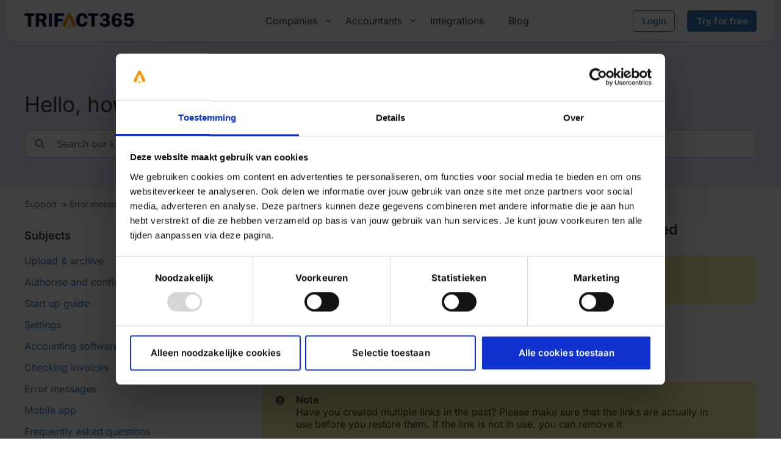

--- FILE ---
content_type: text/html; charset=UTF-8
request_url: https://www.trifact365.com/en/support-en/error-message-there-are-oauth-links-whose-validity-has-expired/
body_size: 32888
content:
<!DOCTYPE html>
<html lang="en-GB">
<head>
	<meta charset="UTF-8">
	<meta name='robots' content='index, follow, max-image-preview:large, max-snippet:-1, max-video-preview:-1' />
	<style>img:is([sizes="auto" i], [sizes^="auto," i]) { contain-intrinsic-size: 3000px 1500px }</style>
	<link rel="alternate" href="https://www.trifact365.com/en/support-en/error-message-there-are-oauth-links-whose-validity-has-expired/" hreflang="en" />
<link rel="alternate" href="https://www.trifact365.com/support/melding-er-zijn-oauth-koppelingen-waarvan-de-geldigheid-is-verlopen/" hreflang="nl" />
<link rel="alternate" href="https://www.trifact365.com/support/melding-er-zijn-oauth-koppelingen-waarvan-de-geldigheid-is-verlopen/" hreflang="x-default" />
<meta name="viewport" content="width=device-width, initial-scale=1">
	<!-- This site is optimized with the Yoast SEO Premium plugin v24.7 (Yoast SEO v24.7) - https://yoast.com/wordpress/plugins/seo/ -->
	<title>Message: There are OAuth links whose validity has expired - TriFact365</title>
	<meta name="description" content="Check here how to fix the above message in TrIFact365 by refreshing the connection to the linked accounting package." />
	<link rel="canonical" href="https://www.trifact365.com/en/support-en/error-message-there-are-oauth-links-whose-validity-has-expired/" />
	<meta property="og:locale" content="en_GB" />
	<meta property="og:locale:alternate" content="nl_NL" />
	<meta property="og:type" content="article" />
	<meta property="og:title" content="Message: There are OAuth links whose validity has expired" />
	<meta property="og:description" content="Check here how to fix the above message in TrIFact365 by refreshing the connection to the linked accounting package." />
	<meta property="og:url" content="https://www.trifact365.com/en/support-en/error-message-there-are-oauth-links-whose-validity-has-expired/" />
	<meta property="og:site_name" content="TriFact365" />
	<meta property="article:publisher" content="https://www.facebook.com/TriFact365/" />
	<meta property="article:published_time" content="2022-05-12T12:37:32+00:00" />
	<meta property="article:modified_time" content="2025-04-01T07:06:36+00:00" />
	<meta property="og:image" content="https://tf365websi-516020d6ffc950329fae-endpoint.azureedge.net/blobtf365websi5cbfa6e024/wp-content/uploads/2024/03/placeholder_twittercard.jpg" />
	<meta property="og:image:width" content="1200" />
	<meta property="og:image:height" content="675" />
	<meta property="og:image:type" content="image/jpeg" />
	<meta name="author" content="Dennis Groen" />
	<meta name="twitter:card" content="summary_large_image" />
	<meta name="twitter:creator" content="@TriFact365" />
	<meta name="twitter:site" content="@TriFact365" />
	<script type="application/ld+json" class="yoast-schema-graph">{"@context":"https://schema.org","@graph":[{"@type":"Article","@id":"https://www.trifact365.com/en/support-en/error-message-there-are-oauth-links-whose-validity-has-expired/#article","isPartOf":{"@id":"https://www.trifact365.com/en/support-en/error-message-there-are-oauth-links-whose-validity-has-expired/"},"author":{"name":"Dennis Groen","@id":"https://www.trifact365.com/en/#/schema/person/48ce82f2c5d628ffa914d4d71b927a2f"},"headline":"Message: There are OAuth links whose validity has expired","datePublished":"2022-05-12T12:37:32+00:00","dateModified":"2025-04-01T07:06:36+00:00","mainEntityOfPage":{"@id":"https://www.trifact365.com/en/support-en/error-message-there-are-oauth-links-whose-validity-has-expired/"},"wordCount":93,"publisher":{"@id":"https://www.trifact365.com/en/#organization"},"articleSection":["Error messages in general","foutmeldingen EN","Support TriFact365"],"inLanguage":"en-GB"},{"@type":"WebPage","@id":"https://www.trifact365.com/en/support-en/error-message-there-are-oauth-links-whose-validity-has-expired/","url":"https://www.trifact365.com/en/support-en/error-message-there-are-oauth-links-whose-validity-has-expired/","name":"Message: There are OAuth links whose validity has expired - TriFact365","isPartOf":{"@id":"https://www.trifact365.com/en/#website"},"datePublished":"2022-05-12T12:37:32+00:00","dateModified":"2025-04-01T07:06:36+00:00","description":"Check here how to fix the above message in TrIFact365 by refreshing the connection to the linked accounting package.","breadcrumb":{"@id":"https://www.trifact365.com/en/support-en/error-message-there-are-oauth-links-whose-validity-has-expired/#breadcrumb"},"inLanguage":"en-GB","potentialAction":[{"@type":"ReadAction","target":["https://www.trifact365.com/en/support-en/error-message-there-are-oauth-links-whose-validity-has-expired/"]}]},{"@type":"BreadcrumbList","@id":"https://www.trifact365.com/en/support-en/error-message-there-are-oauth-links-whose-validity-has-expired/#breadcrumb","itemListElement":[{"@type":"ListItem","position":1,"name":"Home","item":"https://www.trifact365.com/en/"},{"@type":"ListItem","position":2,"name":"Message: There are OAuth links whose validity has expired"}]},{"@type":"WebSite","@id":"https://www.trifact365.com/en/#website","url":"https://www.trifact365.com/en/","name":"TriFact365","description":"","publisher":{"@id":"https://www.trifact365.com/en/#organization"},"potentialAction":[{"@type":"SearchAction","target":{"@type":"EntryPoint","urlTemplate":"https://www.trifact365.com/en/?s={search_term_string}"},"query-input":{"@type":"PropertyValueSpecification","valueRequired":true,"valueName":"search_term_string"}}],"inLanguage":"en-GB"},{"@type":"Organization","@id":"https://www.trifact365.com/en/#organization","name":"TriFact365","url":"https://www.trifact365.com/en/","logo":{"@type":"ImageObject","inLanguage":"en-GB","@id":"https://www.trifact365.com/en/#/schema/logo/image/","url":"https://tf365websi-516020d6ffc950329fae-endpoint.azureedge.net/blobtf365websi5cbfa6e024/wp-content/uploads/2021/06/cropped-cropped-trifact365-logov3-blauw.png","contentUrl":"https://tf365websi-516020d6ffc950329fae-endpoint.azureedge.net/blobtf365websi5cbfa6e024/wp-content/uploads/2021/06/cropped-cropped-trifact365-logov3-blauw.png","width":1629,"height":238,"caption":"TriFact365"},"image":{"@id":"https://www.trifact365.com/en/#/schema/logo/image/"},"sameAs":["https://www.facebook.com/TriFact365/","https://x.com/TriFact365","https://www.linkedin.com/company/trifact365","https://www.youtube.com/user/TripleMIT"]},{"@type":"Person","@id":"https://www.trifact365.com/en/#/schema/person/48ce82f2c5d628ffa914d4d71b927a2f","name":"Dennis Groen"}]}</script>
	<!-- / Yoast SEO Premium plugin. -->


<link rel="alternate" type="application/rss+xml" title="TriFact365 &raquo; Feed" href="https://www.trifact365.com/en/feed/" />
<link rel="alternate" type="application/rss+xml" title="TriFact365 &raquo; Comments Feed" href="https://www.trifact365.com/en/comments/feed/" />
<script>
window._wpemojiSettings = {"baseUrl":"https:\/\/s.w.org\/images\/core\/emoji\/15.0.3\/72x72\/","ext":".png","svgUrl":"https:\/\/s.w.org\/images\/core\/emoji\/15.0.3\/svg\/","svgExt":".svg","source":{"concatemoji":"https:\/\/www.trifact365.com\/wp-includes\/js\/wp-emoji-release.min.js?ver=6.7.4"}};
/*! This file is auto-generated */
!function(i,n){var o,s,e;function c(e){try{var t={supportTests:e,timestamp:(new Date).valueOf()};sessionStorage.setItem(o,JSON.stringify(t))}catch(e){}}function p(e,t,n){e.clearRect(0,0,e.canvas.width,e.canvas.height),e.fillText(t,0,0);var t=new Uint32Array(e.getImageData(0,0,e.canvas.width,e.canvas.height).data),r=(e.clearRect(0,0,e.canvas.width,e.canvas.height),e.fillText(n,0,0),new Uint32Array(e.getImageData(0,0,e.canvas.width,e.canvas.height).data));return t.every(function(e,t){return e===r[t]})}function u(e,t,n){switch(t){case"flag":return n(e,"\ud83c\udff3\ufe0f\u200d\u26a7\ufe0f","\ud83c\udff3\ufe0f\u200b\u26a7\ufe0f")?!1:!n(e,"\ud83c\uddfa\ud83c\uddf3","\ud83c\uddfa\u200b\ud83c\uddf3")&&!n(e,"\ud83c\udff4\udb40\udc67\udb40\udc62\udb40\udc65\udb40\udc6e\udb40\udc67\udb40\udc7f","\ud83c\udff4\u200b\udb40\udc67\u200b\udb40\udc62\u200b\udb40\udc65\u200b\udb40\udc6e\u200b\udb40\udc67\u200b\udb40\udc7f");case"emoji":return!n(e,"\ud83d\udc26\u200d\u2b1b","\ud83d\udc26\u200b\u2b1b")}return!1}function f(e,t,n){var r="undefined"!=typeof WorkerGlobalScope&&self instanceof WorkerGlobalScope?new OffscreenCanvas(300,150):i.createElement("canvas"),a=r.getContext("2d",{willReadFrequently:!0}),o=(a.textBaseline="top",a.font="600 32px Arial",{});return e.forEach(function(e){o[e]=t(a,e,n)}),o}function t(e){var t=i.createElement("script");t.src=e,t.defer=!0,i.head.appendChild(t)}"undefined"!=typeof Promise&&(o="wpEmojiSettingsSupports",s=["flag","emoji"],n.supports={everything:!0,everythingExceptFlag:!0},e=new Promise(function(e){i.addEventListener("DOMContentLoaded",e,{once:!0})}),new Promise(function(t){var n=function(){try{var e=JSON.parse(sessionStorage.getItem(o));if("object"==typeof e&&"number"==typeof e.timestamp&&(new Date).valueOf()<e.timestamp+604800&&"object"==typeof e.supportTests)return e.supportTests}catch(e){}return null}();if(!n){if("undefined"!=typeof Worker&&"undefined"!=typeof OffscreenCanvas&&"undefined"!=typeof URL&&URL.createObjectURL&&"undefined"!=typeof Blob)try{var e="postMessage("+f.toString()+"("+[JSON.stringify(s),u.toString(),p.toString()].join(",")+"));",r=new Blob([e],{type:"text/javascript"}),a=new Worker(URL.createObjectURL(r),{name:"wpTestEmojiSupports"});return void(a.onmessage=function(e){c(n=e.data),a.terminate(),t(n)})}catch(e){}c(n=f(s,u,p))}t(n)}).then(function(e){for(var t in e)n.supports[t]=e[t],n.supports.everything=n.supports.everything&&n.supports[t],"flag"!==t&&(n.supports.everythingExceptFlag=n.supports.everythingExceptFlag&&n.supports[t]);n.supports.everythingExceptFlag=n.supports.everythingExceptFlag&&!n.supports.flag,n.DOMReady=!1,n.readyCallback=function(){n.DOMReady=!0}}).then(function(){return e}).then(function(){var e;n.supports.everything||(n.readyCallback(),(e=n.source||{}).concatemoji?t(e.concatemoji):e.wpemoji&&e.twemoji&&(t(e.twemoji),t(e.wpemoji)))}))}((window,document),window._wpemojiSettings);
</script>
<link rel='stylesheet' id='generatepress-fonts-css' href='/wp-content/uploads/generatepress/fonts/fonts.css?ver=1733144988' media='all' />
<style id='wp-emoji-styles-inline-css'>

	img.wp-smiley, img.emoji {
		display: inline !important;
		border: none !important;
		box-shadow: none !important;
		height: 1em !important;
		width: 1em !important;
		margin: 0 0.07em !important;
		vertical-align: -0.1em !important;
		background: none !important;
		padding: 0 !important;
	}
</style>
<link rel='stylesheet' id='wp-block-library-css' href='https://www.trifact365.com/wp-includes/css/dist/block-library/style.min.css?ver=6.7.4' media='all' />
<style id='classic-theme-styles-inline-css'>
/*! This file is auto-generated */
.wp-block-button__link{color:#fff;background-color:#32373c;border-radius:9999px;box-shadow:none;text-decoration:none;padding:calc(.667em + 2px) calc(1.333em + 2px);font-size:1.125em}.wp-block-file__button{background:#32373c;color:#fff;text-decoration:none}
</style>
<style id='global-styles-inline-css'>
:root{--wp--preset--aspect-ratio--square: 1;--wp--preset--aspect-ratio--4-3: 4/3;--wp--preset--aspect-ratio--3-4: 3/4;--wp--preset--aspect-ratio--3-2: 3/2;--wp--preset--aspect-ratio--2-3: 2/3;--wp--preset--aspect-ratio--16-9: 16/9;--wp--preset--aspect-ratio--9-16: 9/16;--wp--preset--color--black: #000000;--wp--preset--color--cyan-bluish-gray: #abb8c3;--wp--preset--color--white: #ffffff;--wp--preset--color--pale-pink: #f78da7;--wp--preset--color--vivid-red: #cf2e2e;--wp--preset--color--luminous-vivid-orange: #ff6900;--wp--preset--color--luminous-vivid-amber: #fcb900;--wp--preset--color--light-green-cyan: #7bdcb5;--wp--preset--color--vivid-green-cyan: #00d084;--wp--preset--color--pale-cyan-blue: #8ed1fc;--wp--preset--color--vivid-cyan-blue: #0693e3;--wp--preset--color--vivid-purple: #9b51e0;--wp--preset--color--contrast: var(--contrast);--wp--preset--color--contrast-2: var(--contrast-2);--wp--preset--color--contrast-3: var(--contrast-3);--wp--preset--color--base: var(--base);--wp--preset--color--base-2: var(--base-2);--wp--preset--color--base-3: var(--base-3);--wp--preset--color--accent: var(--accent);--wp--preset--color--blokrand: var(--blokrand);--wp--preset--color--text-black: var(--text-black);--wp--preset--color--trifact-365-logo-blauw: var(--trifact365-logo-blauw);--wp--preset--color--placeholder-grey: var(--placeholder-grey);--wp--preset--color--grid-achtergrond: var(--grid-achtergrond);--wp--preset--color--lichtblauw-portal: var(--lichtblauw-portal);--wp--preset--color--lichtblauw-portal-hover: var(--lichtblauw-portal-hover);--wp--preset--gradient--vivid-cyan-blue-to-vivid-purple: linear-gradient(135deg,rgba(6,147,227,1) 0%,rgb(155,81,224) 100%);--wp--preset--gradient--light-green-cyan-to-vivid-green-cyan: linear-gradient(135deg,rgb(122,220,180) 0%,rgb(0,208,130) 100%);--wp--preset--gradient--luminous-vivid-amber-to-luminous-vivid-orange: linear-gradient(135deg,rgba(252,185,0,1) 0%,rgba(255,105,0,1) 100%);--wp--preset--gradient--luminous-vivid-orange-to-vivid-red: linear-gradient(135deg,rgba(255,105,0,1) 0%,rgb(207,46,46) 100%);--wp--preset--gradient--very-light-gray-to-cyan-bluish-gray: linear-gradient(135deg,rgb(238,238,238) 0%,rgb(169,184,195) 100%);--wp--preset--gradient--cool-to-warm-spectrum: linear-gradient(135deg,rgb(74,234,220) 0%,rgb(151,120,209) 20%,rgb(207,42,186) 40%,rgb(238,44,130) 60%,rgb(251,105,98) 80%,rgb(254,248,76) 100%);--wp--preset--gradient--blush-light-purple: linear-gradient(135deg,rgb(255,206,236) 0%,rgb(152,150,240) 100%);--wp--preset--gradient--blush-bordeaux: linear-gradient(135deg,rgb(254,205,165) 0%,rgb(254,45,45) 50%,rgb(107,0,62) 100%);--wp--preset--gradient--luminous-dusk: linear-gradient(135deg,rgb(255,203,112) 0%,rgb(199,81,192) 50%,rgb(65,88,208) 100%);--wp--preset--gradient--pale-ocean: linear-gradient(135deg,rgb(255,245,203) 0%,rgb(182,227,212) 50%,rgb(51,167,181) 100%);--wp--preset--gradient--electric-grass: linear-gradient(135deg,rgb(202,248,128) 0%,rgb(113,206,126) 100%);--wp--preset--gradient--midnight: linear-gradient(135deg,rgb(2,3,129) 0%,rgb(40,116,252) 100%);--wp--preset--font-size--small: 13px;--wp--preset--font-size--medium: 20px;--wp--preset--font-size--large: 36px;--wp--preset--font-size--x-large: 42px;--wp--preset--spacing--20: 0.44rem;--wp--preset--spacing--30: 0.67rem;--wp--preset--spacing--40: 1rem;--wp--preset--spacing--50: 1.5rem;--wp--preset--spacing--60: 2.25rem;--wp--preset--spacing--70: 3.38rem;--wp--preset--spacing--80: 5.06rem;--wp--preset--shadow--natural: 6px 6px 9px rgba(0, 0, 0, 0.2);--wp--preset--shadow--deep: 12px 12px 50px rgba(0, 0, 0, 0.4);--wp--preset--shadow--sharp: 6px 6px 0px rgba(0, 0, 0, 0.2);--wp--preset--shadow--outlined: 6px 6px 0px -3px rgba(255, 255, 255, 1), 6px 6px rgba(0, 0, 0, 1);--wp--preset--shadow--crisp: 6px 6px 0px rgba(0, 0, 0, 1);}:root :where(.is-layout-flow) > :first-child{margin-block-start: 0;}:root :where(.is-layout-flow) > :last-child{margin-block-end: 0;}:root :where(.is-layout-flow) > *{margin-block-start: 24px;margin-block-end: 0;}:root :where(.is-layout-constrained) > :first-child{margin-block-start: 0;}:root :where(.is-layout-constrained) > :last-child{margin-block-end: 0;}:root :where(.is-layout-constrained) > *{margin-block-start: 24px;margin-block-end: 0;}:root :where(.is-layout-flex){gap: 24px;}:root :where(.is-layout-grid){gap: 24px;}body .is-layout-flex{display: flex;}.is-layout-flex{flex-wrap: wrap;align-items: center;}.is-layout-flex > :is(*, div){margin: 0;}body .is-layout-grid{display: grid;}.is-layout-grid > :is(*, div){margin: 0;}.has-black-color{color: var(--wp--preset--color--black) !important;}.has-cyan-bluish-gray-color{color: var(--wp--preset--color--cyan-bluish-gray) !important;}.has-white-color{color: var(--wp--preset--color--white) !important;}.has-pale-pink-color{color: var(--wp--preset--color--pale-pink) !important;}.has-vivid-red-color{color: var(--wp--preset--color--vivid-red) !important;}.has-luminous-vivid-orange-color{color: var(--wp--preset--color--luminous-vivid-orange) !important;}.has-luminous-vivid-amber-color{color: var(--wp--preset--color--luminous-vivid-amber) !important;}.has-light-green-cyan-color{color: var(--wp--preset--color--light-green-cyan) !important;}.has-vivid-green-cyan-color{color: var(--wp--preset--color--vivid-green-cyan) !important;}.has-pale-cyan-blue-color{color: var(--wp--preset--color--pale-cyan-blue) !important;}.has-vivid-cyan-blue-color{color: var(--wp--preset--color--vivid-cyan-blue) !important;}.has-vivid-purple-color{color: var(--wp--preset--color--vivid-purple) !important;}.has-contrast-color{color: var(--wp--preset--color--contrast) !important;}.has-contrast-2-color{color: var(--wp--preset--color--contrast-2) !important;}.has-contrast-3-color{color: var(--wp--preset--color--contrast-3) !important;}.has-base-color{color: var(--wp--preset--color--base) !important;}.has-base-2-color{color: var(--wp--preset--color--base-2) !important;}.has-base-3-color{color: var(--wp--preset--color--base-3) !important;}.has-accent-color{color: var(--wp--preset--color--accent) !important;}.has-blokrand-color{color: var(--wp--preset--color--blokrand) !important;}.has-text-black-color{color: var(--wp--preset--color--text-black) !important;}.has-trifact-365-logo-blauw-color{color: var(--wp--preset--color--trifact-365-logo-blauw) !important;}.has-placeholder-grey-color{color: var(--wp--preset--color--placeholder-grey) !important;}.has-grid-achtergrond-color{color: var(--wp--preset--color--grid-achtergrond) !important;}.has-lichtblauw-portal-color{color: var(--wp--preset--color--lichtblauw-portal) !important;}.has-lichtblauw-portal-hover-color{color: var(--wp--preset--color--lichtblauw-portal-hover) !important;}.has-black-background-color{background-color: var(--wp--preset--color--black) !important;}.has-cyan-bluish-gray-background-color{background-color: var(--wp--preset--color--cyan-bluish-gray) !important;}.has-white-background-color{background-color: var(--wp--preset--color--white) !important;}.has-pale-pink-background-color{background-color: var(--wp--preset--color--pale-pink) !important;}.has-vivid-red-background-color{background-color: var(--wp--preset--color--vivid-red) !important;}.has-luminous-vivid-orange-background-color{background-color: var(--wp--preset--color--luminous-vivid-orange) !important;}.has-luminous-vivid-amber-background-color{background-color: var(--wp--preset--color--luminous-vivid-amber) !important;}.has-light-green-cyan-background-color{background-color: var(--wp--preset--color--light-green-cyan) !important;}.has-vivid-green-cyan-background-color{background-color: var(--wp--preset--color--vivid-green-cyan) !important;}.has-pale-cyan-blue-background-color{background-color: var(--wp--preset--color--pale-cyan-blue) !important;}.has-vivid-cyan-blue-background-color{background-color: var(--wp--preset--color--vivid-cyan-blue) !important;}.has-vivid-purple-background-color{background-color: var(--wp--preset--color--vivid-purple) !important;}.has-contrast-background-color{background-color: var(--wp--preset--color--contrast) !important;}.has-contrast-2-background-color{background-color: var(--wp--preset--color--contrast-2) !important;}.has-contrast-3-background-color{background-color: var(--wp--preset--color--contrast-3) !important;}.has-base-background-color{background-color: var(--wp--preset--color--base) !important;}.has-base-2-background-color{background-color: var(--wp--preset--color--base-2) !important;}.has-base-3-background-color{background-color: var(--wp--preset--color--base-3) !important;}.has-accent-background-color{background-color: var(--wp--preset--color--accent) !important;}.has-blokrand-background-color{background-color: var(--wp--preset--color--blokrand) !important;}.has-text-black-background-color{background-color: var(--wp--preset--color--text-black) !important;}.has-trifact-365-logo-blauw-background-color{background-color: var(--wp--preset--color--trifact-365-logo-blauw) !important;}.has-placeholder-grey-background-color{background-color: var(--wp--preset--color--placeholder-grey) !important;}.has-grid-achtergrond-background-color{background-color: var(--wp--preset--color--grid-achtergrond) !important;}.has-lichtblauw-portal-background-color{background-color: var(--wp--preset--color--lichtblauw-portal) !important;}.has-lichtblauw-portal-hover-background-color{background-color: var(--wp--preset--color--lichtblauw-portal-hover) !important;}.has-black-border-color{border-color: var(--wp--preset--color--black) !important;}.has-cyan-bluish-gray-border-color{border-color: var(--wp--preset--color--cyan-bluish-gray) !important;}.has-white-border-color{border-color: var(--wp--preset--color--white) !important;}.has-pale-pink-border-color{border-color: var(--wp--preset--color--pale-pink) !important;}.has-vivid-red-border-color{border-color: var(--wp--preset--color--vivid-red) !important;}.has-luminous-vivid-orange-border-color{border-color: var(--wp--preset--color--luminous-vivid-orange) !important;}.has-luminous-vivid-amber-border-color{border-color: var(--wp--preset--color--luminous-vivid-amber) !important;}.has-light-green-cyan-border-color{border-color: var(--wp--preset--color--light-green-cyan) !important;}.has-vivid-green-cyan-border-color{border-color: var(--wp--preset--color--vivid-green-cyan) !important;}.has-pale-cyan-blue-border-color{border-color: var(--wp--preset--color--pale-cyan-blue) !important;}.has-vivid-cyan-blue-border-color{border-color: var(--wp--preset--color--vivid-cyan-blue) !important;}.has-vivid-purple-border-color{border-color: var(--wp--preset--color--vivid-purple) !important;}.has-contrast-border-color{border-color: var(--wp--preset--color--contrast) !important;}.has-contrast-2-border-color{border-color: var(--wp--preset--color--contrast-2) !important;}.has-contrast-3-border-color{border-color: var(--wp--preset--color--contrast-3) !important;}.has-base-border-color{border-color: var(--wp--preset--color--base) !important;}.has-base-2-border-color{border-color: var(--wp--preset--color--base-2) !important;}.has-base-3-border-color{border-color: var(--wp--preset--color--base-3) !important;}.has-accent-border-color{border-color: var(--wp--preset--color--accent) !important;}.has-blokrand-border-color{border-color: var(--wp--preset--color--blokrand) !important;}.has-text-black-border-color{border-color: var(--wp--preset--color--text-black) !important;}.has-trifact-365-logo-blauw-border-color{border-color: var(--wp--preset--color--trifact-365-logo-blauw) !important;}.has-placeholder-grey-border-color{border-color: var(--wp--preset--color--placeholder-grey) !important;}.has-grid-achtergrond-border-color{border-color: var(--wp--preset--color--grid-achtergrond) !important;}.has-lichtblauw-portal-border-color{border-color: var(--wp--preset--color--lichtblauw-portal) !important;}.has-lichtblauw-portal-hover-border-color{border-color: var(--wp--preset--color--lichtblauw-portal-hover) !important;}.has-vivid-cyan-blue-to-vivid-purple-gradient-background{background: var(--wp--preset--gradient--vivid-cyan-blue-to-vivid-purple) !important;}.has-light-green-cyan-to-vivid-green-cyan-gradient-background{background: var(--wp--preset--gradient--light-green-cyan-to-vivid-green-cyan) !important;}.has-luminous-vivid-amber-to-luminous-vivid-orange-gradient-background{background: var(--wp--preset--gradient--luminous-vivid-amber-to-luminous-vivid-orange) !important;}.has-luminous-vivid-orange-to-vivid-red-gradient-background{background: var(--wp--preset--gradient--luminous-vivid-orange-to-vivid-red) !important;}.has-very-light-gray-to-cyan-bluish-gray-gradient-background{background: var(--wp--preset--gradient--very-light-gray-to-cyan-bluish-gray) !important;}.has-cool-to-warm-spectrum-gradient-background{background: var(--wp--preset--gradient--cool-to-warm-spectrum) !important;}.has-blush-light-purple-gradient-background{background: var(--wp--preset--gradient--blush-light-purple) !important;}.has-blush-bordeaux-gradient-background{background: var(--wp--preset--gradient--blush-bordeaux) !important;}.has-luminous-dusk-gradient-background{background: var(--wp--preset--gradient--luminous-dusk) !important;}.has-pale-ocean-gradient-background{background: var(--wp--preset--gradient--pale-ocean) !important;}.has-electric-grass-gradient-background{background: var(--wp--preset--gradient--electric-grass) !important;}.has-midnight-gradient-background{background: var(--wp--preset--gradient--midnight) !important;}.has-small-font-size{font-size: var(--wp--preset--font-size--small) !important;}.has-medium-font-size{font-size: var(--wp--preset--font-size--medium) !important;}.has-large-font-size{font-size: var(--wp--preset--font-size--large) !important;}.has-x-large-font-size{font-size: var(--wp--preset--font-size--x-large) !important;}
:root :where(.wp-block-pullquote){font-size: 1.5em;line-height: 1.6;}
</style>
<link rel='stylesheet' id='generate-widget-areas-css' href='https://tf365websi-516020d6ffc950329fae-endpoint.azureedge.net/blobtf365websi5cbfa6e024/wp-content/themes/generatepress/assets/css/components/widget-areas.min.css?ver=3.5.1' media='all' />
<link rel='stylesheet' id='generate-style-css' href='https://tf365websi-516020d6ffc950329fae-endpoint.azureedge.net/blobtf365websi5cbfa6e024/wp-content/themes/generatepress/assets/css/main.min.css?ver=3.5.1' media='all' />
<style id='generate-style-inline-css'>
@media (max-width:768px){}
body{background-color:rgba(247,249,250,0);color:var(--text-black);}a{color:var(--lichtblauw-portal);}a:hover, a:focus, a:active{color:var(--lichtblauw-portal-hover);}.grid-container{max-width:1260px;}.wp-block-group__inner-container{max-width:1260px;margin-left:auto;margin-right:auto;}.site-header .header-image{width:280px;}.generate-back-to-top{font-size:20px;border-radius:3px;position:fixed;bottom:30px;right:30px;line-height:40px;width:40px;text-align:center;z-index:10;transition:opacity 300ms ease-in-out;opacity:0.1;transform:translateY(1000px);}.generate-back-to-top__show{opacity:1;transform:translateY(0);}:root{--contrast:#222222;--contrast-2:#575760;--contrast-3:#b2b2be;--base:#f0f0f0;--base-2:#f7f8f9;--base-3:#ffffff;--accent:#1e73be;--blokrand:#E2E5EC;--text-black:#373A3C;--trifact365-logo-blauw:#031033;--placeholder-grey:#818A91;--grid-achtergrond:#E7F1FF;--lichtblauw-portal:#337AB7;--lichtblauw-portal-hover:#2b6699;}:root .has-contrast-color{color:var(--contrast);}:root .has-contrast-background-color{background-color:var(--contrast);}:root .has-contrast-2-color{color:var(--contrast-2);}:root .has-contrast-2-background-color{background-color:var(--contrast-2);}:root .has-contrast-3-color{color:var(--contrast-3);}:root .has-contrast-3-background-color{background-color:var(--contrast-3);}:root .has-base-color{color:var(--base);}:root .has-base-background-color{background-color:var(--base);}:root .has-base-2-color{color:var(--base-2);}:root .has-base-2-background-color{background-color:var(--base-2);}:root .has-base-3-color{color:var(--base-3);}:root .has-base-3-background-color{background-color:var(--base-3);}:root .has-accent-color{color:var(--accent);}:root .has-accent-background-color{background-color:var(--accent);}:root .has-blokrand-color{color:var(--blokrand);}:root .has-blokrand-background-color{background-color:var(--blokrand);}:root .has-text-black-color{color:var(--text-black);}:root .has-text-black-background-color{background-color:var(--text-black);}:root .has-trifact365-logo-blauw-color{color:var(--trifact365-logo-blauw);}:root .has-trifact365-logo-blauw-background-color{background-color:var(--trifact365-logo-blauw);}:root .has-placeholder-grey-color{color:var(--placeholder-grey);}:root .has-placeholder-grey-background-color{background-color:var(--placeholder-grey);}:root .has-grid-achtergrond-color{color:var(--grid-achtergrond);}:root .has-grid-achtergrond-background-color{background-color:var(--grid-achtergrond);}:root .has-lichtblauw-portal-color{color:var(--lichtblauw-portal);}:root .has-lichtblauw-portal-background-color{background-color:var(--lichtblauw-portal);}:root .has-lichtblauw-portal-hover-color{color:var(--lichtblauw-portal-hover);}:root .has-lichtblauw-portal-hover-background-color{background-color:var(--lichtblauw-portal-hover);}body, button, input, select, textarea{font-family:var(--gp-font--inter);font-weight:400;font-size:16px;}body{line-height:24px;}p{margin-bottom:20px;}@media (max-width:768px){body, button, input, select, textarea{font-size:16px;}}.main-title{font-weight:300;font-size:25px;}.site-description{font-size:15px;}button:not(.menu-toggle),html input[type="button"],input[type="reset"],input[type="submit"],.button,.wp-block-button .wp-block-button__link{font-weight:400;font-size:15px;}.site-info{font-size:13px;line-height:16px;}h1{font-weight:400;font-size:35px;line-height:50px;}h2{font-weight:400;font-size:24px;line-height:36px;}h3{font-weight:300;font-size:18px;line-height:27px;}h4{font-size:16px;line-height:24px;}h5{font-size:16px;line-height:24px;}h6{font-size:10px;}.main-navigation a, .main-navigation .menu-toggle, .main-navigation .menu-bar-items{font-size:16px;line-height:20px;}.top-bar{background-color:#636363;color:#ffffff;}.top-bar a{color:#ffffff;}.top-bar a:hover{color:#303030;}.site-header{background-color:#031033;}.main-title a,.main-title a:hover{color:#ffffff;}.site-description{color:#757575;}.main-navigation,.main-navigation ul ul{background-color:#FFF;}.main-navigation .main-nav ul li a, .main-navigation .menu-toggle, .main-navigation .menu-bar-items{color:var(--text-black);}.main-navigation .main-nav ul li:not([class*="current-menu-"]):hover > a, .main-navigation .main-nav ul li:not([class*="current-menu-"]):focus > a, .main-navigation .main-nav ul li.sfHover:not([class*="current-menu-"]) > a, .main-navigation .menu-bar-item:hover > a, .main-navigation .menu-bar-item.sfHover > a{color:var(--text-black);background-color:#FFF;}button.menu-toggle:hover,button.menu-toggle:focus{color:var(--text-black);}.main-navigation .main-nav ul li[class*="current-menu-"] > a{color:var(--text-black);background-color:#FFF;}.navigation-search input[type="search"],.navigation-search input[type="search"]:active, .navigation-search input[type="search"]:focus, .main-navigation .main-nav ul li.search-item.active > a, .main-navigation .menu-bar-items .search-item.active > a{color:var(--text-black);background-color:#FFF;}.main-navigation ul ul{background-color:#ffffff;}.main-navigation .main-nav ul ul li a{color:var(--text-black);}.main-navigation .main-nav ul ul li:not([class*="current-menu-"]):hover > a,.main-navigation .main-nav ul ul li:not([class*="current-menu-"]):focus > a, .main-navigation .main-nav ul ul li.sfHover:not([class*="current-menu-"]) > a{color:var(--text-black);background-color:#ffffff;}.main-navigation .main-nav ul ul li[class*="current-menu-"] > a{color:var(--text-black);background-color:#ffffff;}.separate-containers .inside-article, .separate-containers .comments-area, .separate-containers .page-header, .one-container .container, .separate-containers .paging-navigation, .inside-page-header{color:var(--text-black);background-color:rgba(255,255,255,0);}.inside-article a,.paging-navigation a,.comments-area a,.page-header a{color:var(--lichtblauw-portal);}.inside-article a:hover,.paging-navigation a:hover,.comments-area a:hover,.page-header a:hover{color:var(--lichtblauw-portal-hover);}.entry-header h1,.page-header h1{color:var(--text-black);}.entry-title a{color:var(--text-black);}.entry-title a:hover{color:#55555e;}.entry-meta{color:var(--text-black);}.sidebar .widget{color:var(--text-black);background-color:rgba(255,255,255,0);}.sidebar .widget a{color:var(--lichtblauw-portal);}.sidebar .widget a:hover{color:var(--lichtblauw-portal-hover);}.footer-widgets{color:var(--text-black);background-color:var(--grid-achtergrond);}.footer-widgets a{color:var(--text-black);}.footer-widgets a:hover{color:var(--text-black);}.footer-widgets .widget-title{color:var(--text-black);}.site-info{color:var(--placeholder-grey);background-color:var(--grid-achtergrond);}.site-info a{color:var(--placeholder-grey);}.site-info a:hover{color:var(--placeholder-grey);}.footer-bar .widget_nav_menu .current-menu-item a{color:var(--placeholder-grey);}input[type="text"],input[type="email"],input[type="url"],input[type="password"],input[type="search"],input[type="tel"],input[type="number"],textarea,select{color:#666666;background-color:#fafafa;border-color:#cccccc;}input[type="text"]:focus,input[type="email"]:focus,input[type="url"]:focus,input[type="password"]:focus,input[type="search"]:focus,input[type="tel"]:focus,input[type="number"]:focus,textarea:focus,select:focus{color:#666666;background-color:#ffffff;border-color:#bfbfbf;}button,html input[type="button"],input[type="reset"],input[type="submit"],a.button,a.wp-block-button__link:not(.has-background){color:#ffffff;background-color:var(--lichtblauw-portal);}button:hover,html input[type="button"]:hover,input[type="reset"]:hover,input[type="submit"]:hover,a.button:hover,button:focus,html input[type="button"]:focus,input[type="reset"]:focus,input[type="submit"]:focus,a.button:focus,a.wp-block-button__link:not(.has-background):active,a.wp-block-button__link:not(.has-background):focus,a.wp-block-button__link:not(.has-background):hover{color:#ffffff;background-color:var(--lichtblauw-portal-hover);}a.generate-back-to-top{background-color:rgba( 0,0,0,0.4 );color:#ffffff;}a.generate-back-to-top:hover,a.generate-back-to-top:focus{background-color:rgba( 0,0,0,0.6 );color:#ffffff;}:root{--gp-search-modal-bg-color:var(--base-3);--gp-search-modal-text-color:var(--contrast);--gp-search-modal-overlay-bg-color:rgba(0,0,0,0.2);}@media (max-width: 1200px){.main-navigation .menu-bar-item:hover > a, .main-navigation .menu-bar-item.sfHover > a{background:none;color:var(--text-black);}}.inside-header{padding:20px 40px 20px 30px;}.nav-below-header .main-navigation .inside-navigation.grid-container, .nav-above-header .main-navigation .inside-navigation.grid-container{padding:0px 20px 0px 10px;}.separate-containers .inside-article, .separate-containers .comments-area, .separate-containers .page-header, .separate-containers .paging-navigation, .one-container .site-content, .inside-page-header{padding:0px 30px 0px 30px;}.site-main .wp-block-group__inner-container{padding:0px 30px 0px 30px;}.separate-containers .paging-navigation{padding-top:20px;padding-bottom:20px;}.entry-content .alignwide, body:not(.no-sidebar) .entry-content .alignfull{margin-left:-30px;width:calc(100% + 60px);max-width:calc(100% + 60px);}.one-container.right-sidebar .site-main,.one-container.both-right .site-main{margin-right:30px;}.one-container.left-sidebar .site-main,.one-container.both-left .site-main{margin-left:30px;}.one-container.both-sidebars .site-main{margin:0px 30px 0px 30px;}.one-container.archive .post:not(:last-child):not(.is-loop-template-item), .one-container.blog .post:not(:last-child):not(.is-loop-template-item){padding-bottom:0px;}.rtl .menu-item-has-children .dropdown-menu-toggle{padding-left:20px;}.rtl .main-navigation .main-nav ul li.menu-item-has-children > a{padding-right:20px;}.footer-widgets-container{padding:40px 30px 0px 30px;}@media (max-width:768px){.separate-containers .inside-article, .separate-containers .comments-area, .separate-containers .page-header, .separate-containers .paging-navigation, .one-container .site-content, .inside-page-header{padding:20px 25px 20px 25px;}.site-main .wp-block-group__inner-container{padding:20px 25px 20px 25px;}.inside-top-bar{padding-right:30px;padding-left:30px;}.inside-header{padding-right:30px;padding-left:30px;}.widget-area .widget{padding-top:30px;padding-right:30px;padding-bottom:30px;padding-left:30px;}.footer-widgets-container{padding-top:30px;padding-right:30px;padding-bottom:30px;padding-left:30px;}.inside-site-info{padding-right:30px;padding-left:30px;}.entry-content .alignwide, body:not(.no-sidebar) .entry-content .alignfull{margin-left:-25px;width:calc(100% + 50px);max-width:calc(100% + 50px);}.one-container .site-main .paging-navigation{margin-bottom:20px;}}/* End cached CSS */.is-right-sidebar{width:30%;}.is-left-sidebar{width:30%;}.site-content .content-area{width:70%;}@media (max-width: 1200px){.main-navigation .menu-toggle,.sidebar-nav-mobile:not(#sticky-placeholder){display:block;}.main-navigation ul,.gen-sidebar-nav,.main-navigation:not(.slideout-navigation):not(.toggled) .main-nav > ul,.has-inline-mobile-toggle #site-navigation .inside-navigation > *:not(.navigation-search):not(.main-nav){display:none;}.nav-align-right .inside-navigation,.nav-align-center .inside-navigation{justify-content:space-between;}}
.dynamic-author-image-rounded{border-radius:100%;}.dynamic-featured-image, .dynamic-author-image{vertical-align:middle;}.one-container.blog .dynamic-content-template:not(:last-child), .one-container.archive .dynamic-content-template:not(:last-child){padding-bottom:0px;}.dynamic-entry-excerpt > p:last-child{margin-bottom:0px;}
.main-navigation.toggled .main-nav > ul{background-color: #FFF}.sticky-enabled .gen-sidebar-nav.is_stuck .main-navigation {margin-bottom: 0px;}.sticky-enabled .gen-sidebar-nav.is_stuck {z-index: 500;}.sticky-enabled .main-navigation.is_stuck {box-shadow: 0 2px 2px -2px rgba(0, 0, 0, .2);}.navigation-stick:not(.gen-sidebar-nav) {left: 0;right: 0;width: 100% !important;}.both-sticky-menu .main-navigation:not(#mobile-header).toggled .main-nav > ul,.mobile-sticky-menu .main-navigation:not(#mobile-header).toggled .main-nav > ul,.mobile-header-sticky #mobile-header.toggled .main-nav > ul {position: absolute;left: 0;right: 0;z-index: 999;}.nav-float-right .navigation-stick {width: 100% !important;left: 0;}.nav-float-right .navigation-stick .navigation-branding {margin-right: auto;}.main-navigation.has-sticky-branding:not(.grid-container) .inside-navigation:not(.grid-container) .navigation-branding{margin-left: 10px;}
</style>
<link rel='stylesheet' id='generate-offside-css' href='https://tf365websi-516020d6ffc950329fae-endpoint.azureedge.net/blobtf365websi5cbfa6e024/wp-content/plugins/gp-premium/menu-plus/functions/css/offside.min.css?ver=2.5.1' media='all' />
<style id='generate-offside-inline-css'>
:root{--gp-slideout-width:265px;}.slideout-navigation.main-navigation{background-color:#ffffff;}.slideout-navigation.main-navigation .main-nav ul li a{color:var(--text-black);}.slideout-navigation.main-navigation ul ul{background-color:#ffffff;}.slideout-navigation.main-navigation .main-nav ul ul li a{color:var(--text-black);}.slideout-navigation.main-navigation .main-nav ul li:not([class*="current-menu-"]):hover > a, .slideout-navigation.main-navigation .main-nav ul li:not([class*="current-menu-"]):focus > a, .slideout-navigation.main-navigation .main-nav ul li.sfHover:not([class*="current-menu-"]) > a{color:var(--text-black);background-color:#ffffff;}.slideout-navigation.main-navigation .main-nav ul ul li:not([class*="current-menu-"]):hover > a, .slideout-navigation.main-navigation .main-nav ul ul li:not([class*="current-menu-"]):focus > a, .slideout-navigation.main-navigation .main-nav ul ul li.sfHover:not([class*="current-menu-"]) > a{color:var(--text-black);background-color:#ffffff;}.slideout-navigation.main-navigation .main-nav ul li[class*="current-menu-"] > a{background-color:#ffffff;}.slideout-navigation.main-navigation .main-nav ul ul li[class*="current-menu-"] > a{color:var(--text-black);background-color:#ffffff;}.slideout-navigation, .slideout-navigation a{color:var(--text-black);}.slideout-navigation button.slideout-exit{color:var(--text-black);padding-left:20px;padding-right:20px;}.slide-opened nav.toggled .menu-toggle:before{display:none;}@media (max-width: 1200px){.menu-bar-item.slideout-toggle{display:none;}}
</style>
<link rel='stylesheet' id='generate-navigation-branding-css' href='https://tf365websi-516020d6ffc950329fae-endpoint.azureedge.net/blobtf365websi5cbfa6e024/wp-content/plugins/gp-premium/menu-plus/functions/css/navigation-branding-flex.min.css?ver=2.5.1' media='all' />
<style id='generate-navigation-branding-inline-css'>
.main-navigation.has-branding .inside-navigation.grid-container, .main-navigation.has-branding.grid-container .inside-navigation:not(.grid-container){padding:0px 30px 0px 30px;}.main-navigation.has-branding:not(.grid-container) .inside-navigation:not(.grid-container) .navigation-branding{margin-left:10px;}.main-navigation .sticky-navigation-logo, .main-navigation.navigation-stick .site-logo:not(.mobile-header-logo){display:none;}.main-navigation.navigation-stick .sticky-navigation-logo{display:block;}.navigation-branding img, .site-logo.mobile-header-logo img{height:60px;width:auto;}.navigation-branding .main-title{line-height:60px;}@media (max-width: 1200px){.main-navigation.has-branding.nav-align-center .menu-bar-items, .main-navigation.has-sticky-branding.navigation-stick.nav-align-center .menu-bar-items{margin-left:auto;}.navigation-branding{margin-right:auto;margin-left:10px;}.navigation-branding .main-title, .mobile-header-navigation .site-logo{margin-left:10px;}.main-navigation.has-branding .inside-navigation.grid-container{padding:0px;}}
</style>
<link rel="https://api.w.org/" href="https://www.trifact365.com/wp-json/" /><link rel="alternate" title="JSON" type="application/json" href="https://www.trifact365.com/wp-json/wp/v2/posts/15951" /><link rel="EditURI" type="application/rsd+xml" title="RSD" href="https://www.trifact365.com/xmlrpc.php?rsd" />
<meta name="generator" content="WordPress 6.7.4" />
<link rel='shortlink' href='https://www.trifact365.com/?p=15951' />
<link rel="alternate" title="oEmbed (JSON)" type="application/json+oembed" href="https://www.trifact365.com/wp-json/oembed/1.0/embed?url=https%3A%2F%2Fwww.trifact365.com%2Fen%2Fsupport-en%2Ferror-message-there-are-oauth-links-whose-validity-has-expired%2F" />
<link rel="alternate" title="oEmbed (XML)" type="text/xml+oembed" href="https://www.trifact365.com/wp-json/oembed/1.0/embed?url=https%3A%2F%2Fwww.trifact365.com%2Fen%2Fsupport-en%2Ferror-message-there-are-oauth-links-whose-validity-has-expired%2F&#038;format=xml" />
<!-- Zorgen dat Dynamics365 formulier geen cookies plaatst -->
<script>
    function d365mktConfigureTracking() {
         return {Anonymize: true};
    }
</script>

<!-- Cookie Bot  data-blockingmode="auto":  Alle scripts die cookies plaatsen worden geblokkeerd tot de relevante consent is gegeven. -->
<script  id="Cookiebot" src="https://consent.cookiebot.com/uc.js" data-cbid="b318e56e-49e3-48dc-a368-e69e5e32f690" type="text/javascript" data-blockingmode="auto" > </script>



<!-- Global site tag (gtag.js) - Google Analytics -->

<script data-cookieconsent="ignore">
    window.dataLayer = window.dataLayer || [];
    function gtag() {
        dataLayer.push(arguments);
    }
    gtag("consent", "default", {
        ad_storage: "denied",
        analytics_storage: "denied",
        functionality_storage: "denied",
        personalization_storage: "denied",
        security_storage: "granted",
        wait_for_update: 2000,
    });
    gtag("set", "ads_data_redaction", true);
</script>

<!-- Google tag (gtag.js) -->
<script defer src="https://www.googletagmanager.com/gtag/js?id=G-RR2ZJ67MXD" data-cookieconsent="ignore"></script>
<script>
  window.dataLayer = window.dataLayer || [];
  function gtag(){dataLayer.push(arguments);}
  gtag('js', new Date());

  gtag('config', 'G-RR2ZJ67MXD');
</script>
<!-- End Google tag (gtag.js) -->

<!-- Bing ads -->
<script>(function(w,d,t,r,u){var f,n,i;w[u]=w[u]||[],f=function(){var o={ti:"16003436"};o.q=w[u],w[u]=new UET(o),w[u].push("pageLoad")},n=d.createElement(t),n.src=r,n.async=1,n.onload=n.onreadystatechange=function(){var s=this.readyState;s&&s!=="loaded"&&s!=="complete"||(f(),n.onload=n.onreadystatechange=null)},i=d.getElementsByTagName(t)[0],i.parentNode.insertBefore(n,i)})(window,document,"script","//bat.bing.com/bat.js","uetq");</script>

<style>
/* naam auteur en datum publicatie onzichtbaar maken bij support */
.entry-meta{
	display:none !important;
}
.entry-content{
	margin-top: 0px !important;
}
</style>


<link rel="icon" href="https://tf365websi-516020d6ffc950329fae-endpoint.azureedge.net/blobtf365websi5cbfa6e024/wp-content/uploads/2023/12/cropped-trifact365-logov3-favicon-512x512-1-32x32.png" sizes="32x32" />
<link rel="icon" href="https://tf365websi-516020d6ffc950329fae-endpoint.azureedge.net/blobtf365websi5cbfa6e024/wp-content/uploads/2023/12/cropped-trifact365-logov3-favicon-512x512-1-192x192.png" sizes="192x192" />
<link rel="apple-touch-icon" href="https://tf365websi-516020d6ffc950329fae-endpoint.azureedge.net/blobtf365websi5cbfa6e024/wp-content/uploads/2023/12/cropped-trifact365-logov3-favicon-512x512-1-180x180.png" />
<meta name="msapplication-TileImage" content="https://tf365websi-516020d6ffc950329fae-endpoint.azureedge.net/blobtf365websi5cbfa6e024/wp-content/uploads/2023/12/cropped-trifact365-logov3-favicon-512x512-1-270x270.png" />
		<style id="wp-custom-css">
			body {
    --wp--preset--font-size--small: 15px !important;
}


div#info-banner {
    color: #3D708D;
    background: #DCEDF6 0% 0% no-repeat padding-box;
    border: 1px solid #C1DEF0;
    border-radius: 3px;
    font: normal normal normal 14px / 24px var(--gp-font--inter);;
}

div#info-banner >.wp-block-group__inner-container {
    padding-left: 18px;
    padding-right: 20px;
    padding-top: 11px;
    padding-bottom: 12px;
}



/** regelafstand mobiel 24 ipv 20 voor betere leesbaarheid **/
@media (max-width: 600px) {
  p {
    line-height: 24px;
  }
  .links-uitlijnen-op-mobiel {
    text-align: left;
  }

  h3 {
    font-weight: 600 !important;
  }
}
body {
  line-height: 20px;
}

label {
  font-family: Inter !important;
}

/** mobiel minder ver inspringen **/
@media (max-width: 600px) {
  .entry-content .wp-block-list {
    margin-left: -3px !important;
  }
	/*** betere leesbaarheid mobiel ***/
	 ul.wp-block-list li {       
        line-height: 24px;
    }
}

ul.wp-block-list {
  list-style: none;
}
.entry-content ul.wp-block-list {
  margin-left: 16px;
}

ul.wp-block-list li {
  position: relative;
  padding-bottom: 10px;
  padding-left: 23px;
}

ul.wp-block-list:not(.vinkjes-grijs):not(.vinkjes-zwart):not(.vinkjes)
  li:before {
  content: "•";
  color: #337ab7;
  font-size: 150%;
  padding-right: 9px;
  height: 100%;
  position: absolute;
  top: 0;
  bottom: 0;
  padding-left: 10px;
  left: -7px;
}
ul.wp-block-list > li > ul.wp-block-list {
    padding-top: 10px;
}

.feature-blok h3 {
  box-shadow: none;
  padding: 0px;
  display: inline-block;
  background-repeat: no-repeat;
  padding-left: 37px;
  fill: var(--text-black);
  background-size: 22px 22px;
  background-position: top 2px left 0px;
  border-radius: 0px;
}

.feature-blok {
  background: #ffffff 0% 0% no-repeat padding-box;
  box-shadow: 0px 1px 10px #00000029;
  border-radius: 15px;
  opacity: 1;
  padding: 30px;
  padding-top: 26px;
}

:root {
  --wp--preset--font-size--medium: 16px !important;
}

strong {
  font-weight: 600;
}

.widget-title {
  font-weight: 600;
}
@media (max-width: 768px) {
  .rechts-op-mobile {
    order: 3;
  }
}

@media (max-width: 768px) {
  h1 {
    font-size: 24px;
    line-height: 36px;
  }
}

.wp-block-video,
.wp-block-image {
  margin-bottom: 20px;
}

body {
  background-repeat: no-repeat;
  background: transparent
    linear-gradient(
      180deg,
      var(--grid-achtergrond) 343px,
      #ffffff 591px,
      #fff calc(100% - 643px),
      var(--grid-achtergrond) calc(100% - 468px)
    )
    0% 0% no-repeat padding-box;
  opacity: 1;
}

@media (max-width: 768px) {
  body {
    background: transparent
      linear-gradient(
        180deg,
        var(--grid-achtergrond) 447px,
        #ffffff 811px,
        #fff calc(100% - 1950px),
        var(--grid-achtergrond) calc(100% - 1600px)
      )
      0% 0% no-repeat padding-box;
  }
}

/** blauwe balk onderaan pagina **/

.cta-balk {
	background-image:url(wp-content/uploads/2024/11/pijl-omlaag.png);
  background-repeat: no-repeat;
  background-position: right 42px top 0px;
  opacity: 1;
  position: relative;
  padding: 0px;
  padding-top: 95px;
  color: #fff !important;
  max-width: 1200px;
  margin: 0px auto;
}
.cta-balk-en{
	background-image: url(/wp-content/uploads/2025/04/pijl-omlaag-en-v4.webp);
}  
@media (max-width: 768px) {
  .cta-balk {
    background-position: top right -68px;
  }
	.cta-balk h2, .cta-balk p {
		text-align: center;
	}	
}


.cta-balk > .wp-block-group__inner-container {
  padding: 60px;
  padding-top: 40px;
  padding-left: 47px;
  padding-right: 47px;
  padding-bottom: 42px;
  background: #061336 0% 0% no-repeat padding-box;
  border-radius: 20px;
}
.cta-balk
  > .wp-block-group__inner-container
  > .wp-block-columns
  > .wp-block-column
  p {
  margin-block-start: 6px;
}
.cta-balk-support {
  background-image: none !important;
}

/** footer copyright balk **/
.inside-site-info {
  justify-content: left;
  padding-top: 0px;
  padding-left: 30px;
  padding-right: 30px;
}
.site-info {
  padding-top: 48px;
  text-align: left;
}
.footer-bar {
  border-top: 1px solid #818a9180;
  padding-top: 15px;
  width: 100%;
}

/** einde footer copyright balk **/

.main-navigation,
.main-navigation .sf-menu ul {
  position: static;
  border-radius: 0px 0px 15px 15px !important;
  background: #ffffff 0% 0% no-repeat padding-box;
  box-shadow: 0px 1px 2px #00000029;
  border-radius: 0px 0px 15px 15px;
  opacity: 1;
  margin-bottom: 10px;
}
.main-navigation {
  z-index: 0;
}
.inside-navigation {
  z-index: 10;
  position: relative !important;
}

/** 
 Start opmaak voor real time marketing formulieren  
 **/

/** wrapper waar de formulieren in geplaatst worden **/
.formwrapper h1,
.formwrapper h2,
.formwrapper h3,
.formwrapper h4,
.formwrapper h5,
.formwrapper p {
  padding-left: 10px;
  padding-right: 10px;
  max-width: 600px;
  margin-left: auto;
  margin-right: auto;
}

.formwrapper {
  border-radius: 5px;
  border: 1px solid #cccccc;
  max-width: 600px;
  margin-left: auto;
  margin-right: auto;
}

/** tabelstijlen resetten **/
.marketingForm table,
.marketingForm th {
  border: 0px !important;
  padding: 0px;
  margin: 0px;
  max-width: 100%;
}

/** labels in marketingformulieren niet tonen **/
.marketingForm .textFormFieldBlock label,
.marketingForm .optionSetFormFieldBlock label,
.marketingForm .textFormFieldBlock label,
.marketingForm .optionSetFormFieldBlock label {
  display: none !important;
}

/** Compacter maken van formulier **/
.marketingForm table.multi .textFormFieldBlock,
.marketingForm table.multi .dateTimeFormFieldBlock,
.marketingForm table.multi .twoOptionFormFieldBlock,
.marketingForm table.multi .optionSetFormFieldBlock,
.marketingForm table.multi .multiOptionSetFormFieldBlock,
.marketingForm table.multi .lookupFormFieldBlock {
  padding: 0px 0px !important;
}
/** padding hier op 10px omdat formulieren met meer dan 1 kolom anders niet goed uitlijnen **/
.marketingForm .textFormFieldBlock,
.marketingForm .dateTimeFormFieldBlock,
.marketingForm .optionSetFormFieldBlock,
.marketingForm .lookupFormFieldBlock {
  padding: 10px 10px !important;
}
.marketingForm .consentBlock,
.marketingForm .multiOptionSetFormFieldBlock,
.marketingForm .twoOptionFormFieldBlock {
  padding: 4px 16px !important;
}

/** hover en focus effect voor formulieren **/
.marketingForm input[type="text"]:focus,
.marketingForm input[type="email"]:focus,
.marketingForm input[type="url"]:focus,
.marketingForm input[type="password"]:focus,
.marketingForm input[type="search"]:focus,
.marketingForm input[type="tel"]:focus,
.marketingForm input[type="number"]:focus,
.marketingForm textarea:focus,
.marketingForm select:hover,
.marketingForm input[type="select"]:focus,
.marketingForm input[type="text"]:hover,
.marketingForm input[type="email"]:hover,
.marketingForm input[type="url"]:hover,
.marketingForm input[type="password"]:hover,
.marketingForm input[type="search"]:hover,
.marketingForm input[type="tel"]:hover,
.marketingForm input[type="number"]:hover,
.marketingForm textarea:hover,
.marketingForm select:hover,
input[type="select"]:hover {
  color: #666666;
  border: 1px solid #666666 !important;
}
/** checkbox styling **/
.twoOptionFormFieldBlock div.twooption_checkbox div input,
.consentBlock div input {
  background-color: #ffffff;
  accent-color: var(--lichtblauw-portal) !important;
  outline-color: #cccccc;
  border-radius: 3px;
  outline-style: solid !important;
  border: none !important;
  outline-width: 1px;
  appearance: none !important;
}

.consentBlock div input[type="checkbox"]:checked,
.consentBlock div input[type="checkbox"]:checked:hover,
.twoOptionFormFieldBlock div.twooption_checkbox div input:checked,
.twoOptionFormFieldBlock div.twooption_checkbox div input:checked:hover {
  appearance: auto !important;
  border-radius: 3px;
  outline-style: none !important;
}

.consentBlock div input[type="checkbox"]:hover,
.twoOptionFormFieldBlock div.twooption_checkbox div input:hover {
  accent-color: var(--lichtblauw-portal) !important;
  /**  outline-color: black; **/
  border-radius: 3px;
  outline-style: solid !important;
  border: none !important;
  outline-width: 1px;
  appearance: none !important;
}

.consentBlock div input[type="checkbox"]:focus {
  accent-color: var(--lichtblauw-portal) !important;
 /** outline-color: #666666; **/
  border-radius: 3px;
  outline-style: solid;
  border: none;
  outline-width: 1px;
  appearance: none;
}

/** stylen van inputvelden **/
.marketingForm .optionSetFormFieldBlock select,
.marketingForm .textFormFieldBlock input,
.marketingForm .dateTimeFormFieldBlock input,
.marketingForm .lookupFormFieldBlock input,
.marketingForm .textFormFieldBlock textarea,
.marketingForm div[data-editorblocktype="Captcha"] input {
  border-radius: 5px;
  background-color: #ffffff;
  border-color: #cccccc;
  text-indent: 10px;
  font-family: var(--gp-font--inter), Inter, sans-serif;
  font-weight: 400;
  font-size: 16px;
  min-height: 45px;
  padding: 10px 15px;
}

/** links naast checkbox **/
.twoOptionFormFieldBlock label.block-label a {
  color: var(--accent);
  font-size: unset;
}

/** submit button **/
.submitButton {
  background-color: var(--lichtblauw-portal) !important;
}

.submitButton:hover {
  background-color: var(--lichtblauw-portal-hover) !important;
}

.textFormFieldBlock {
  column-gap: 0px !important;
  row-gap: 0px !important;
}

/** einde opmaak voor real time marketing formulieren  **/

/** gehele video tonen in full screen  **/
:not(:root):fullscreen {
  object-fit: contain !important;
}

/** datum verbergen bij reviews **/
.wp-gr .wp-google-time {
  display: none;
}

/** Fix voor knoppen die niet in het midden blijven staan **/
.wp-block-buttons.is-content-justification-center {
  display: flex;
}

/** Tabel voor vergelijkingen **/

.is-style-comparison table {
  border-color: orange;
  border: none;
}
.is-style-comparison td {
  background-color: transparent;
  border: none;
  line-height: 120%;
}
.is-style-comparison td:first-child {
  padding-left: 40px;
}
.is-style-comparison td:last-child {
  padding-left: 20px;
}

.is-style-comparison td img {
  display: block;
  margin-top: auto;
  margin-bottom: auto;
  margin-left: auto;
  margin-right: auto;
}

/** Header en footer **/
.is-style-comparison th,
.is-style-comparison tfoot td {
  background-color: #031033;
  border-bottom: none;
  border-top: 2px solid #031033;
  color: white;
  font-weight: 400;
  height: 80px !important;
}

.tabellabel {
  display: block;
  background-color: #ecf0f5;
  text-transform: uppercase;
  border-radius: 4px;
  font-weight: 500;
  font-size: 13px;
  width: 100px;
  margin-left: auto;
  margin-right: auto;
}

/** Tabel/rij specifieke opmaak staat op de pagina zelf. **/
/** Einde tabel voor vergelijkingen **/

/** verberg 2e tag blogposts homepage **/
#post-1194 div.wp-block-latest-posts__post-excerpt a:nth-child(2) {
  display: none !important;
}

.menu-bar-items {
  padding-top: 11px !important;
  display: inline-block !important;
}

.navigation-branding .site-logo a img {
  max-width: 180px;
  height: auto;
}

@media (max-width: 1200px) {
  .navigation-branding {
    margin-right: auto;
    margin-left: 22px;
    height: 68px;
  }
}

.inside-header {
  padding-top: 0px;
  padding-bottom: 10px;
}

.gp-icon.pro-close svg {
  fill: white;
}

blockquote {
  font-size: 18px;
}

#primary-menu .mega-menu ul li.menu-item-has-children:nth-child(1) a {
  padding-left: 0px;
}
#primary-menu .mega-menu ul li.menu-item-has-children:nth-child(1) {
  margin-top: -8px;
}
#primary-menu
  .mega-menu
  ul
  li.menu-item-has-children:nth-child(1)
  ul
  li.menu-tekst {
  padding-top: 7px !important;
}

.top ul li a {
  cursor: text !important;
}
.top a {
  cursor: pointer !important;
}
.top .menu-link a {
  cursor: pointer !important;
}
.top a[href^="https"] {
  cursor: pointer;
}

.top .menu-kop a {
  cursor: text !important;
}


/* slideout menu */
/*slideout footer */
.slideout-navigation .widget_nav_menu, .slideout-navigation .widget_polylang{
		width: calc(100% + 30px);
	background-color: #E7F1FF;
	margin-left: -10px;
margin-right: -20px;
padding-left: 20px;
	padding-right: 20px;
}


.slideout-navigation  .widget_nav_menu ul{
	margin-top: 14px;
}

.slideout-navigation  .widget_nav_menu li>a:first-child, .slideout-navigation .widget_polylang h2.widget-title{
	font-size: 18px !important;
	font-weight: 600;
	display: block;	
	padding-left: 20px;
  padding-right: 20px;
  line-height: 60px;
}
.slideout-navigation  .widget_nav_menu li>a:first-child:hover{
color: inherit;
}
/* slideout footer language select */

.slideout-navigation .widget_polylang {
	margin-top: -40px;
	box-shadow: 0 9999px 0 9999px #E7F1FF
}
.slideout-navigation .widget_polylang h2.widget-title{
	width: fit-content;
	display: inline-block;

}

.slideout-navigation .widget_polylang select
{
	border-radius: 5px;
    height: fit-content;
    padding-right: 40px;
    background-color: #FFFFFF;
    appearance: none;
    background-image: url([data-uri]);
    background-position: 100%;
    background-repeat: no-repeat;
}



/*einde slideout footer */

.slideout-navigation {
	background-color: #000000;
}



body {
    --gp-slideout-width: 420px;
}
@media (max-width: 600px) {
	body {
    --gp-slideout-width: 100%;
}
}
.slideout-navigation .menu-kop a {
	font-size: 16px !important;
}

.slideout-navigation button.slideout-exit {
 text-align:right;
	background-image: url("https://tf365websi-516020d6ffc950329fae-endpoint.azureedge.net/blobtf365websi5cbfa6e024/wp-content/uploads/2021/06/cropped-cropped-trifact365-logov3-blauw-300x44.png");
	background-repeat: no-repeat;
	background-size: 180px;
	background-position: 11px, 21px;

}
ul.slideout-menu li.top>  a:first-child{
	font-size: 18px !important;
}

.slideout-navigation .inside-navigation .pro-close svg {
  fill: var(--text-black);
}

.slideout-navigation .main-nav {
  margin-bottom: 0px;
}
.slideout-navigation.main-navigation .main-nav ul li.menu-link a{
font-weight: 600;
	font-size: 14px;
}
.slideout-navigation.main-navigation .main-nav ul li a{
font-weight: 600;
	font-size: 16px;
}


.slideout-navigation .gp-icon.icon-arrow {
  transform: rotateZ(270deg);
  top: 3px;
  position: relative;
}

  


.slideout-navigation .sub-menu .sub-menu {
  display: block !important;
  height: auto;
  pointer-events: auto;
  opacity: 1;
}

.slideout-navigation .main-nav ul ul li .dropdown-menu-toggle {
  display: none;
}
.slideout-navigation.main-navigation .main-nav ul ul.sub-menu li:first-child{
	padding-top: 0px;
}

.slideout-navigation.main-navigation .main-nav ul ul li.menu-tekst a{
 font-size: 12px !important;
	font-weight: 600;
	padding-bottom: 10px !important;
	padding-top: 0px !important;
}

.slideout-navigation.main-navigation .main-nav ul ul li.menu-tekst:first-child a{
	 font-size: 14px !important;
	
}

.slideout-navigation .mega-menu > ul > li > a {

}

.slideout-navigation .free-trial a,
.slideout-navigation .free-trial a:hover {
  background-color: white !important;
}

.slideout-navigation .top,
.slideout-navigation .free-trial,
.slideout-navigation.main-navigation .main-nav ul .portallogin {
  background-color: #ffffff !important;
  border: 4px solid transparent;
}

.slideout-navigation.main-navigation .main-nav ul .portallogin a,
.portallogin a {
  color: #fff !important;
}
.slideout-navigation .free-trial a,
.slideout-navigation.main-navigation .main-nav ul .portallogin a {
  width: 100%;
  text-align: center;
}

f #site-navigation .main-nav .mega-menu {
  position: static;
}

#site-navigation .sf-menu .top > a,
#site-navigation .sf-menu .top > a,
#site-navigation .sf-menu .free-trial,
#site-navigation .sf-menu .portallogin {
  padding-top: 4px;
  padding-bottom: 4px;
  font-size: 16px;
  padding-left: 0px;
  margin-left: 20px;
}

#site-navigation .sf-menu .dropdown-menu-toggle {
  padding-right: 0px;
}

#primary-menu .top > a:hover {
  border-top: 4px solid #e8992d !important;
  padding-top: 0px;
}

#primary-menu .mega-menu > ul {
  top: 71px;
  margin-top: -15px;
  border-top: 10px solid #fff;
  -webkit-box-shadow: 0px 100vw 0px 100vw rgb(0 0 0 / 62%);
  box-shadow: 0vw 100vw 0px 100vw rgb(0 0 0 / 62%);
}
/** mega-manu delay
 * https://generatepress.com/forums/topic/in-gp-mega-menu-how-to-delay-opening-the-sub-menu/ **/
.main-navigation ul ul {
  transition: opacity 0ms linear, left 0s ease;
}

.dropdown-hover .main-navigation:not(.toggled) ul li:hover > ul,
.dropdown-hover .main-navigation:not(.toggled) ul li.sfHover > ul {
  transition-delay: 0.2s;
}

.dropdown-hover .main-navigation:not(.toggled) ul li:hover > ul,
.dropdown-hover .main-navigation:not(.toggled) ul li.sfHover > ul {
  left: 0 !important;
}

/** end mega-manu delay **/

#primary-menu .mega-menu > ul > li > a {
  font-weight: 600;
  font-size: 16px;
}

#primary-menu .mega-menu > ul > li {
  display: inline-block;
  width: 25%;
  vertical-align: top;
  padding-top: 30px;
  padding-bottom: 25px;
}
#primary-menu.mega-menu > ul > li:nth-child(1) {
  padding-top: 10px;
}
#primary-menu .mega-menu > ul > li:nth-child(1) .menu-tekst {
  padding-top: 7px !important;
}

#primary-menu .mega-menu.mega-menu-col-2 > ul > li {
  width: 50%;
}

#primary-menu .mega-menu.mega-menu-col-3 > ul > li {
  width: 33.3333%;
}

#primary-menu .mega-menu.mega-menu-col-5 > ul > li {
  width: 20%;
}

#primary-menu .mega-menu > ul > li:hover > a,
#primary-menu .mega-menu > ul > li:focus > a,
#primary-menu .mega-menu > ul > li[class*="current-"] > a,
#primary-menu .mega-menu ul ul {
  background-color: transparent !important;
}



#primary-menu .mega-menu ul .sub-menu {
  position: static;
  display: block;
  opacity: 1;
  visibility: visible;

  box-shadow: 0 0 0;
  left: 0;
  height: auto;
  pointer-events: auto;
  transform: scale(1);
}

.inside-navigation {
  position: static !important;
}

nav .main-nav .mega-menu ul.toggled-on .sub-menu {
  pointer-events: auto;
}

nav
  .main-nav
  .mega-menu
  .sub-menu
  .menu-item-has-children
  .dropdown-menu-toggle {
  display: none;
}

nav .main-nav .mega-menu {
  position: static;
}

#primary-menu .mega-menu > ul {
  position: absolute;
  max-width: 1260px;
  width: 100%;
  display: flex;
  flex-wrap: wrap;
  margin-left: calc((100vw - 1275px) / 2) !important;
  padding-left: 50px;
  padding-right: 50px;
  border-top: 15px solid #fff;
  margin-top: -15px;
}

/** ruimte tussen menu en inlog en probeer nu knop **/
.sf-menu .top:nth-child(4) {
  margin-right: 130px;
}

#primary-menu .mega-menu .menu-achtergrond-licht a:hover,
#primary-menu
  .mega-menu
  .menu-achtergrond-licht
  ul
  li[class*="current-menu-"]
  > a,
#primary-menu .menu-achtergrond-licht ul li:hover > a {
  background-color: #ecf0f5 !important;
}

#primary-menu .main-navigation .main-nav ul ul li:hover > a,
#primary-menu .main-navigation .main-nav ul ul li[class*="current-menu-"] > a {
  background-color: transparent !important;
}

/** aanpassing breedte submenu **/
#primary-menu .mega-menu ul ul {
  width: 295px !important;
}

/** kleuraanpassingen mega-menu **/
.menu-link:nth-child(1) {
  padding-top: 10px;
}

#primary-menu .mega-menu .menu-link a {
  text-decoration: none;
  font-weight: 500;
  padding-bottom: 2px !important;
  padding-top: 0px !important;
  color: var(--lichtblauw-portal) !important;
  font-size: 16px !important;
  margin-top: -4px;
}

#primary-menu .menu-achtergrond-licht {
  background-color: #ecf0f5;
}

/** kleuraanpassingen mega-menu **/
#generate-slideout-menu.main-navigation .main-nav ul ul{
	box-shadow: none;
	
}


.slideout-navigation .free-trial,
.slideout-navigation .portallogin {
  padding-left: 20px !important;
  padding-right: 20px;
  line-height: 60px !important;
}
.slideout-navigation .main-nav .menu-link a {
  text-decoration: none;
  font-weight: 500;
	font-size: 16px;
  color: var(--lichtblauw-portal) !important;
}
.slideout-navigation .mega-menu > ul > li:hover > a,
.slideout-navigation .mega-menu > ul > li:focus > a,
.slideout-navigation .mega-menu > ul > li[class*="current-"] > a,
.slideout-navigation .mega-menu ul ul {
  background-color: transparent !important;
}
.slideout-navigation ul li:hover > a,
.slideout-navigation ul li.sfHover > a {
  color: #ffffff;
}


/** Mobiel menu makkelijker laten uitklappen **/

.slideout-navigation .menu-item-has-children .dropdown-menu-toggle {
    display: flex;
    clear: both;
    padding-right: 20px;
    scroll-padding-left: auto;
    text-align: right;
    flex-grow: 1;
    flex-flow: row-reverse;
    height: 60px;
}
.slideout-navigation  li.menu-item-has-children a{
	display: flex;
}
/** Einde mobiel menu makkelijker laten uitklappen **/

.menu-kop ul .menu-tekst a,
.menu-tekst a {
  font-size: 16px !important;
  font-weight: 500 !important;
  letter-spacing: unset !important;
  font-weight: unset !important;
}

.menu-tekst a {
  padding-bottom: 25px !important;
  cursor: text;
}

.menu-link a:hover {
  text-decoration: underline !important;
}

.menu-tekst a {
  padding-top: 0px !important;
}
.menu-kop a {
  font-size: 16px !important;
  font-weight: 600 !important;
}

/** einde mega menu **/

/*** language select ***/
.languageselect {
  border-radius: 5px;
  width: 100%;
  padding-right: 20px;
  display: block;
  border-color: #ffffff;
}
.languageselect:focus {
  border-color: #ffffff !important;
}
/***end language select ***/

.support-header {
  margin-left: calc(-100vw / 2 + 100% / 2);
  margin-right: calc(-100vw / 2 + 100% / 2);
  max-width: 100vw;
  width: auto;
  margin-bottom: 0px;
}
.support-footer {
  margin-top: 30px;
}
/*** voorkomen dat support header en breadcrumbs geen margin heeft op smalle schermen **/
.category-support p,
.category-support li,
.category-support-en p,
.category-support-en li {
  font-size: 16px;
}
.category-support .entry-title,
.category-support-en .entry-title {
  font-size: 24px;
  font-weight: 600;
  line-height: 34px;
}

#left-sidebar .widget-title {
  font-weight: 600;
  line-height: 34px;
}
#left-sidebar .custom-html-widget a {
  font-size: 16px;
}
#left-sidebar .custom-html-widget p {
  margin-bottom: 0.5em;
}
.support-header .wp-block-group__inner-container,
.support-breadcrumbs .wp-block-group__inner-container {
  max-width: 1200px;
}
@media (max-width: 1200px) {
  .support-header .wp-block-group__inner-container,
  .support-breadcrumbs .wp-block-group__inner-container {
    margin-left: 30px;
    margin-right: 30px;
  }
}
/*** opmaak support single posts ***/
.category-support .inside-article h1.entry-title{
	padding-top: 23px;
}


/*** opmaak support categorie pagina's **/
.wp-block-query.support-categorie-template{
  border: 1px solid var(--border-grey-dddddd);
  background: #ffffff 0% 0% no-repeat padding-box;
  border: 1px solid #dddddd;
  border-radius: 10px;
  opacity: 1;
	padding-top: 25px;
	padding-left: 9px;
	padding-right: 9px;
	padding-bottom: 15px;
	margin-bottom: 20px;
}


.support-categorie-template ul li, .support-categorie-template ul li h2{ margin: 0px;
}

.support-categorie-template > h2{
	display: block;
	margin-left: 11px;
	color: var(--text-black);
text-align: left;
font: normal normal 600 18px/21px Inter;
letter-spacing: 0px;
color: #373A3C;
opacity: 1;
}

.support-categorie-template li h2 a {
	padding-left: 11px;
	padding-right: 50px;
	padding-bottom: 15px;
	padding-top: 15px;
	display:block;
	border-radius: 10px;
	font: normal normal normal 16px/30px Inter;
	margin: 0px;
	background-repeat: no-repeat;
	background-position: right 30px center;
	background-image: url("data:image/svg+xml,%3Csvg xmlns='http://www.w3.org/2000/svg' width='6' height='10' viewBox='0 0 6 10'%3E%3Cpath id='chevron-right' d='M33.335,43.046l-4.4,4.45a.539.539,0,0,1-.768,0l-.513-.519a.554.554,0,0,1,0-.776l3.487-3.544-3.487-3.544a.554.554,0,0,1,0-.776l.513-.519a.539.539,0,0,1,.768,0l4.4,4.45A.554.554,0,0,1,33.335,43.046Z' transform='translate(-27.495 -37.657)' fill='%23337ab7'/%3E%3C/svg%3E%0A");
}
.support-categorie-template li h2 a:hover {
	background-color: #FAFAFA;
	
}

.support-header h2{
	text-align: left;
	color: var(--text-black);
text-align: left;
font: normal normal normal 35px/42px Inter;
	padding-top: 32px;
	margin-bottom: 21px;
}
@media (max-width: 600px) { .support-header h2{
	font: normal normal normal 24px/36px Inter;
	padding-top: 0px;
	margin-top: -3px;
	margin-bottom: 16px;
	}}

/** zoekresultaten **/
.search-results .entry-summary {
  margin: 0 0 22px;
  padding: 0 0 11px;
 
}
.search-results.category-support article p, .search-results.category-support-en article p{
		padding-left: 11px;
}

.search-results.category-support article h2 a, .search-results.category-support-en article h2 a {
  color: var(--lichtblauw-portal);
	padding-left: 11px;
	padding-right: 50px;
	padding-bottom: 15px;
	padding-top: 15px;
	display:block;
	border-radius: 10px;
	font: normal normal normal 16px/30px Inter;
	margin: 0px;
	background-repeat: no-repeat;
	background-position: right 30px center;
	background-image: url("data:image/svg+xml,%3Csvg xmlns='http://www.w3.org/2000/svg' width='6' height='10' viewBox='0 0 6 10'%3E%3Cpath id='chevron-right' d='M33.335,43.046l-4.4,4.45a.539.539,0,0,1-.768,0l-.513-.519a.554.554,0,0,1,0-.776l3.487-3.544-3.487-3.544a.554.554,0,0,1,0-.776l.513-.519a.539.539,0,0,1,.768,0l4.4,4.45A.554.554,0,0,1,33.335,43.046Z' transform='translate(-27.495 -37.657)' fill='%23337ab7'/%3E%3C/svg%3E%0A");
}
.search-results.category-support article.category-support:hover, .search-results.category-support-en article.category-support-en:hover{
	background-color: #FAFAFA !important;
} 


.search-results.category-support .page-header , .search-results.category-support-en .page-header {
  display: none;
}

.search-results.category-support #main, .search-results.category-support-en #main{
	margin-top: 50px;
	padding-bottom: 50px;
}


.search-results.category-support #main article, .search-results.category-support-en #main article{
	border: 1px solid var(--border-grey-dddddd);
  background: #ffffff 0% 0% no-repeat padding-box;
  border: 1px solid #dddddd;
  border-radius: 10px;
  opacity: 1;
	padding-left: 9px;
	padding-right: 9px;
	margin-bottom: 20px;
}

/** einde zoekresultaten **/

/*** Left sidebar ***/
.page.left-sidebar .entry-header h1 {
  font-size: 24px;
  font-weight: 600;
  line-height: 34px;
}
.page.left-sidebar .entry-header {
  margin-top: 0px;
}
.inside-left-sidebar aside {
  padding: 0px !important;
}

.demo-left li,
.demo-beoordelingen {
  font-size: 16px !important;
}
.demo-beoordelingen p {
  display: block;
  width: 200px;
  margin: 0px auto;
  margin-bottom: 20px;
}

.no-bullets {
  list-style-type: none; /* Remove bullets */
}

/* afwijkende opmaak voor integrations pagina */
.koppeling {
  background-color: white;
  padding-left: 10px;
  padding-right: 10px;
  margin-bottom: 10px;
  padding-bottom: 10px;
}

/* ronde hoeken stijl voor afbeeldingen subtieler maken */
.is-style-circle-mask img,
.is-style-rounded img {
  border-radius: 10px !important;
}
/* animatie voor hover buttons */
button:hover,
.wp-block-button__link:hover {
  transition: 0.3s;
  transition-timing-function: ease-out;
}

/** Buttons alleen eerste letter hoofdletter */
/* .wp-block-button,
button {
  text-transform: lowercase !important;
}
.wp-block-button a:first-letter,
button:first-letter {
  text-transform: uppercase !important;
} */

button,
.wp-block-button .wp-block-button__link,
.free-trial a,
.portallogin a,
.submitButton {
  font-size: 15px !important;
  font-weight: 600;
  font-family: Inter !important;
  border: 1px solid var(--lichtblauw-portal);
  background-color: var(--lichtblauw-portal);
  color: #fff;
  padding-left: 15px !important;
  padding-right: 13px !important;
  border-radius: 4px;
  padding-top: 5px;
  padding-bottom: 4px;
  line-height: 24px !important;
  display: inline-block;
  font-size: 15px;
  letter-spacing: 0.07px;
}
.free-trial,
.portallogin {
  display: block;
}
.portallogin a {
  background-color: var(--lichtblauw-portal) !important;
}
.portallogin a:hover {
  background-color: var(--lichtblauw-portal-hover) !important;
}
/* Button met omgedraaide kleuren */
.button-inverted .wp-block-button__link,
.free-trial a {
  color: var(--lichtblauw-portal) !important;
  background-color: #ffffff !important;
  border: 1px solid var(--lichtblauw-portal);
}
.button-inverted .wp-block-button__link:hover,
.free-trial a:hover {
  background-color: #f5f5f5 !important;
}
.button-inverted .wp-block-button__link:hover:after {
  font-weight: 800;
  content: "›";
  font-size: 20px;
  line-height: 20px;
  left: 10px;
  top: 1px;
  position: relative;
  display: inline-block;
  width: 17px;
  text-align: left;
}

/* verbergen scrollbalk */
body {
  overflow-x: hidden;
}

/* voor ronde hoeken in gutenberg */
.ronde-hoek {
  border-radius: 10px;
}

.achtergrond-wit {
  padding-top: 40px;
  padding-bottom: 40px;
  background-color: #fff;
}
.achtergrond-wit.alignfull {
  background-color: transparent;
}
.achtergrond-donker {
  background-color: #031033;
  color: #ffffff;
  padding-top: 40px;
  padding-bottom: 40px;
}

/** eerste fullwidth blok in een pagina **/
.page > .inside-article > .entry-content .alignfull:nth-child(1),
.support-header,
.category > .support-header,
.left-sidebar > .support-header,
.category .alignfull:nth-child(1) {
  padding-top: 40px;
  padding-bottom: 40px;
  background-color: transparent !important;
  color: var(--text-black) !important;
}

.achtergrond-licht {
  padding-top: 40px;
  padding-bottom: 40px;
  background-color: #fafafa;
}
.achtergrond {
  padding-top: 40px;
  padding-bottom: 40px;
  background-color: transparent;
}

/* verberg op mobile */
@media (max-width: 600px) {
  .verberg-op-mobile {
    display: none !important;
  }
}
/* toon alleen op mobile */
.toon-alleen-op-mobile {
  display: none;
}
@media (max-width: 600px) {
  .toon-alleen-op-mobile {
    display: block !important;
  }
}

/* verberg als scherm smaller is dan 1200pc */
@media (min-width: 1200px) {
  .verberg-op-smal-scherm {
    display: none !important;
  }
}
/* verberg op desktop */
@media (max-width: 1200px) {
  .verberg-op-desktop {
    display: none !important;
  }
}
@media (max-width: 600px) {
  .knop-breed,
  .knop-breed a {
    width: 100%;
  }
  .knop-breed a {
    width: 100%;
    padding-top: 10px !important;
    padding-bottom: 9px !important;
  }
}

/*knop algemeen */
.wp-block-button__link {
  border-radius: 5px;
}

/* opsomming met nummers */
.opsommingnummers {
  text-indent: 0.5em;
  position: relative;
  list-style: numbers;
  font-weight: 500;
  margin-left: 0em;
  padding-left: 1.2em;
  line-height: 36px;
}

/* vinkjes voor lijst */
.vinkjes-grijs,
.vinkjes,
.vinkjes-zwart {
  text-indent: 0.5em;
  position: relative;
  list-style: none;
  margin-left: -2.2em;
  padding-left: 1.2em;
  line-height: 36px;
}
.vinkjes li:before,
.vinkjes-zwart li:before,
.vinkjes-grijs li:before {
  content: "";
  height: 1em;
  width: 1em;
  display: block;
  float: left;
  margin-left: 1em;
  margin-top: 9px;
  margin-right: 5px;
  background-image: url("data:image/svg+xml,%3Csvg xmlns='http://www.w3.org/2000/svg' xmlns:xlink='http://www.w3.org/1999/xlink' aria-hidden='true' focusable='false' width='1em' height='1em' style='-ms-transform: rotate(360deg); -webkit-transform: rotate(360deg); transform: rotate(360deg);' preserveAspectRatio='xMidYMid meet' viewBox='0 0 1600 1280'%3E%3Cpath d='M1575 310q0 40-28 68l-724 724l-136 136q-28 28-68 28t-68-28l-136-136L53 740q-28-28-28-68t28-68l136-136q28-28 68-28t68 28l294 295l656-657q28-28 68-28t68 28l136 136q28 28 28 68z' fill='%238bc34a'/%3E%3C/svg%3E");
  background-repeat: no-repeat;
  background-position: center;
}

.vinkjes li:before {
  background-image: url("data:image/svg+xml,%3Csvg xmlns='http://www.w3.org/2000/svg' xmlns:xlink='http://www.w3.org/1999/xlink' aria-hidden='true' focusable='false' width='1em' height='1em' style='-ms-transform: rotate(360deg); -webkit-transform: rotate(360deg); transform: rotate(360deg);' preserveAspectRatio='xMidYMid meet' viewBox='0 0 1600 1280'%3E%3Cpath d='M1575 310q0 40-28 68l-724 724l-136 136q-28 28-68 28t-68-28l-136-136L53 740q-28-28-28-68t28-68l136-136q28-28 68-28t68 28l294 295l656-657q28-28 68-28t68 28l136 136q28 28 28 68z' fill='%238bc34a'/%3E%3C/svg%3E");
}
.vinkjes-zwart li:before {
  background-image: url("data:image/svg+xml,%3Csvg xmlns='http://www.w3.org/2000/svg' xmlns:xlink='http://www.w3.org/1999/xlink' aria-hidden='true' focusable='false' width='1em' height='1em' style='-ms-transform: rotate(360deg); -webkit-transform: rotate(360deg); transform: rotate(360deg);' preserveAspectRatio='xMidYMid meet' viewBox='0 0 1600 1280'%3E%3Cpath d='M1575 310q0 40-28 68l-724 724l-136 136q-28 28-68 28t-68-28l-136-136L53 740q-28-28-28-68t28-68l136-136q28-28 68-28t68 28l294 295l656-657q28-28 68-28t68 28l136 136q28 28 28 68z' fill='%259595'/%3E%3C/svg%3E");
}
.vinkjes-grijs li:before {
  background-image: url("data:image/svg+xml,%3Csvg xmlns='http://www.w3.org/2000/svg' xmlns:xlink='http://www.w3.org/1999/xlink' aria-hidden='true' focusable='false' width='1em' height='1em' style='-ms-transform: rotate(360deg); -webkit-transform: rotate(360deg); transform: rotate(360deg);' preserveAspectRatio='xMidYMid meet' viewBox='0 0 1600 1280'%3E%3Cpath d='M1575 310q0 40-28 68l-724 724l-136 136q-28 28-68 28t-68-28l-136-136L53 740q-28-28-28-68t28-68l136-136q28-28 68-28t68 28l294 295l656-657q28-28 68-28t68 28l136 136q28 28 28 68z' fill='%23808080'/%3E%3C/svg%3E");
}

.tf-icon {
  background-color: #031033;
  box-sizing: content-box;
  height: 42px;
  width: 42px;
  line-height: 42px;
  border-radius: 50%;
  font-size: 21px;
  text-align: center;
  color: white;
  margin: 0px auto;
}
.tf-icon:hover {
  background-color: #e8992d;
}
.tf-icon-large {
  height: 50px;
}
.citaat {
  background-color: #f6f6f6;
  color: #747474;
  display: block;
  padding: 25px;
}
.profielfoto-groot img {
  border-radius: 50% !important;
  max-width: 80px;
}
.profielfoto img {
  border-radius: 50% !important;
  max-width: 40px;
}

.citaat::after {
  content: "";
  position: relative;
  display: block;
  width: 0;
  z-index: 1;
  border-style: solid;
  border-color: #f6f6f6 transparent;
  border-width: 20px 20px 0;
  bottom: -40px;
  left: 10px;
  margin-left: 0px;
}

.citaat-naam {
  color: #747474;
  margin-bottom: 0px;
}

.is-style-circle img {
  border-radius: 50%;
}

.nieuwste-berichten-met-categorie li {
  background-color: #e7edf1;
  margin-top: 30px !important;
  display: block;
}
.nieuwste-berichten-met-categorie li a,
.nieuwste-berichten-met-categorie h2 {
  color: var(--text-black);
  display: block;
  font-size: 20px;
  line-height: 1.2;
  font-weight: 400;
  padding: 20px;
}
.wp-block-latest-posts__featured-image {
  max-height: 225px;
  height: 225px;
  width: 100%;
  overflow: hidden;
}
.wp-block-latest-posts__featured-image a {
  padding: 0px !important;
}
.wp-block-latest-posts__featured-image img {
  object-fit: cover;
  height: 275px;
}

.categorien {
  position: -webkit-sticky;
  position: sticky;
  top: 0;
  display: inline-block;
}
.categorien a {
  display: inline-block;
  padding: 10px 20px;
  margin: 3px;
  border-radius: 5px;
  float: left;
  color: white;
  background-color: var(--lichtblauw-portal) !important;
}
.categorien a:hover {
  color: #ffffff !important;
  display: inline-block;
  background-color: #286090 !important;
  transition: 0.7s;
}
.nieuwste-berichten-met-categorie img {
  border-radius: 10px;
}

.nieuwste-berichten-met-categorie li {
  display: -webkit-box;
  display: -moz-box;
  display: box;
  -webkit-box-orient: vertical;
  -moz-box-orient: vertical;
  box-orient: vertical;
}
.nieuwste-berichten-met-categorie li .wp-block-latest-posts__post-excerpt,
.nieuwste-berichten-met-categorie .wp-block-post-excerpt {
  line-height: 1;
  -webkit-box-ordinal-group: 1;
  -moz-box-ordinal-group: 1;
  box-ordinal-group: 1;
}
.nieuwste-berichten-met-categorie .wp-block-post-date {
  -webkit-box-ordinal-group: 2;
  -moz-box-ordinal-group: 2;
  box-ordinal-group: 2;
}

.wp-block-latest-posts__list li a,
.nieuwste-berichten-met-categorie h2 {
  -webkit-box-ordinal-group: 3;
  -moz-box-ordinal-group: 3;
  box-ordinal-group: 3;
}
.nieuwste-berichten-met-categorie .wp-block-seperator {
  display: none;
}

.klantverhalen-link,
.accountancy-link,
.trifact365-link,
.ondernemen-link,
.ondernemers-link,
.product-nieuws-link,
.tips-tricks-link {
  padding: 20px !important;
  padding-top: 0px !important;
  padding-bottom: 0px !important;
  line-height: 0, 5 !important;
  color: #1e73be !important;
}
.nieuwste-berichten-met-categorie .wp-block-latest-posts__post-excerpt {
  margin-top: 0px !important;
  margin-bottom: 0px !important;
  padding-left: 0px !important;
}

.wp-block-group__inner-container .alignwide {
  margin-left: 0px;
  margin-right: 0px;
  width: 100%;
  max-width: 100%;
}



/** support pagina's **/
.site .category-support h2,
.site .category-support-en h2 {
  font-size: 18px;
  font-weight: 600;
  line-height: 34px;
}

.systeemstatus-blok,
.tegel,
.event,
.koppeling {
  background-color: white !important;
  border: 1px solid #dddddd;
  border-radius: 15px;
  transition: all 300ms ease;
  padding-left: 0px;
  padding-right: 0px;
  position: relative;
  margin-bottom: 10px;
}
.systeemstatus-blok {
  padding-bottom: 10px;
}

.support-home-blok {
  margin-bottom: 0px !important;

  border: 1px solid #dddddd;
  background: #ffffff;
  transition: all 300ms ease;
  position: relative;
  padding-top: 29px;
  padding-bottom: 30px;
  border-radius: 15px;
  min-height: 154px;
  margin-block-start: 20px;
}

.support-home-blok:hover,
.event:hover,
.koppeling:hover,
.tegel:hover {
  background-color: #f5f5f5 !important;
}

.support-home-blok .wp-block-column {
  padding-left: 0px;
  padding-right: 0px;
}
.support-home-blok h2,
.support-home-faq h2 a {
  color: var(--text-black);
  font: normal normal 600 18px/21px Inter;
  padding-top: 4px;
}
.support-icon {
  height: 30px;
  width: 30px;
}

#left-sidebar .widget-title {
font: normal normal 600 18px/21px Inter;
letter-spacing: 0px;
	margin-top: 16px;
	margin-bottom: 14px;
}

#left-sidebar .custom-html-widget a{
font: normal normal normal 16px/35px Inter;
}
#left-sidebar .custom-html-widget p{
margin-bottom: 0px;
}


.support-link,
.event-link,
.koppeling-link {
  text-decoration: none;
  color: var--text-black;
  position: absolute;
  width: 100%;
  height: 100%;
  top: 0;
  left: 0;
  z-index: 1;
  cursor: pointer;
}
.support-home-blok p {
  font: normal normal normal 16px/20px Inter;
}

.support-zijbalk h3 {
  margin: 0 0 15px;
  font-size: 15px;
  font-weight: bold;
  line-height: 1.3;
}
.support-zijbalk {
  margin-top: 20px;
  margin-bottom: 20px;
  padding-bottom: 20px;

  padding-top: 30px;
}
.support-zijbalk p {
  font-size: 15px;
  line-height: 20px;
}
.support-zijbalk .wp-block-group__inner-container {
  padding-left: 15x;
  padding-right: 15px;
}
.support-categorie li a {
  color: var--text-black;
  letter-spacing: 0;
  font-weight: bold;
  font-size: 17px;
  line-height: 1.5;
}
.support-categorie li {
  margin: 0 0 22px;
  padding: 0 0 22px;
  border-bottom: 1px solid #e6e6e6;
}
.support-categorie li div {
  font-size: 15px;
  line-height: 1.5;
}
.support-categorie {
  margin-left: 0px;
}
/** nieuwe breadcrumbs ***/
.support-breadcrumbs a {
  margin: 0px;
  padding-right: 4px;
  line-height: 50px;
}
.support-breadcrumbs p {
  margin: 0px;
}
div.support-breadcrumbs * {

	  font-size: 14px;
  
}
div.support-breadcrumbs {
	box-shadow: 0px 150px 10px 140px white;   margin-bottom: 0px;
  background: #fafafa;
	margin-top: 11px;
  min-height: 50px;}

.parent-pageid-3638 #page,
.left-sidebar #page  .search-results.category-support {
  background: white;
  padding-top: 30px;
  box-shadow: 0px -290px 100px -140px var(--grid-achtergrond) inset;
}

/*** einde nieuwe breadcrumbs **/
.search-icon {
  fill: white;
}
/** support home **/
.support-home-blok .wp-block-group__inner-container {
  padding-left: 30px;
  padding-right: 30px;
}
.support-home .wp-block-columns {
  gap: 21px;
}

.support-home > .wp-block-group__inner-container {
  padding-left: 0px;
  padding-right: 0px;
}

.support-search input,
#accountant-search input.glass {
  border-radius: 5px;
background-image: url("data:image/svg+xml,%3Csvg xmlns='http://www.w3.org/2000/svg' width='15.997' height='16' viewBox='0 0 15.997 16'%3E%3Cpath id='search' d='M15.78,13.833l-3.115-3.115a.749.749,0,0,0-.531-.219h-.509A6.5,6.5,0,1,0,10.5,11.624v.509a.749.749,0,0,0,.219.531l3.115,3.115a.747.747,0,0,0,1.059,0l.884-.884A.753.753,0,0,0,15.78,13.833ZM6.5,10.5a4,4,0,1,1,4-4A4,4,0,0,1,6.5,10.5Z' fill='%23818a91'/%3E%3C/svg%3E%0A");
  background-repeat: no-repeat;
  background-position-y: center;
  background-position-x: 16px;
padding-left: 48px;
	background-color: white;
}
.support-search input::placeholder,
#accountant-search input::placeholder {
  text-align: left;
	 left: -36px !important;
	position: relative;
}


.support-search input:focus::placeholder,
#accountant-search input:focus::placeholder {
  color: transparent;
}
.support-search  input:focus {
  outline: transparent;
}



.support-categorie-kop h2 {
  width: 100%;
  margin: 0;
  font-size: 22px;
  line-height: 1.2;
  font-weight: bold;
}
.support-categorie-kop .wp-block-group__inner-container {
  padding-left: 0px;
}
.warning,
.info,
.oplossing,
.error {
  border-radius: 5px;
  padding-left: 50px;
  background-repeat: no-repeat;
  background-size: 18px;
  background-position: 20px 22px;
  position: relative;
  padding: 20px 25px;
  margin: 0 0;
  margin-bottom: 22px !important;
  font-size: 90%;
  border-radius: 5px;
  margin-top: 25px;
}
.warning p,
.info p,
.oplossing p,
.error p {
  margin-bottom: 0px;
}
.warning {
  background-image: url("data:image/svg+xml,%3Csvg xmlns='http://www.w3.org/2000/svg' xmlns:xlink='http://www.w3.org/1999/xlink' aria-hidden='true' focusable='false' width='18' height='18' style='-ms-transform: rotate(360deg); -webkit-transform: rotate(360deg); transform: rotate(360deg);' preserveAspectRatio='xMidYMid meet' viewBox='0 0 20 20'%3E%3Cpath d='M10 2c4.42 0 8 3.58 8 8s-3.58 8-8 8s-8-3.58-8-8s3.58-8 8-8zm1.13 9.38l.35-6.46H8.52l.35 6.46h2.26zm-.09 3.36c.24-.23.37-.55.37-.96c0-.42-.12-.74-.36-.97s-.59-.35-1.06-.35s-.82.12-1.07.35s-.37.55-.37.97c0 .41.13.73.38.96c.26.23.61.34 1.06.34s.8-.11 1.05-.34z' fill='%23626262'/%3E%3C/svg%3E");
  background-color: #f7efa6;
}
.info {
  background-image: url("data:image/svg+xml,%3Csvg xmlns='http://www.w3.org/2000/svg' xmlns:xlink='http://www.w3.org/1999/xlink' aria-hidden='true' focusable='false' width='18' height='18' style='-ms-transform: rotate(360deg); -webkit-transform: rotate(360deg); transform: rotate(360deg);' preserveAspectRatio='xMidYMid meet' viewBox='0 0 1536 1536'%3E%3Cpath d='M1024 1248v-160q0-14-9-23t-23-9h-96V544q0-14-9-23t-23-9H544q-14 0-23 9t-9 23v160q0 14 9 23t23 9h96v320h-96q-14 0-23 9t-9 23v160q0 14 9 23t23 9h448q14 0 23-9t9-23zM896 352V192q0-14-9-23t-23-9H672q-14 0-23 9t-9 23v160q0 14 9 23t23 9h192q14 0 23-9t9-23zm640 416q0 209-103 385.5T1153.5 1433T768 1536t-385.5-103T103 1153.5T0 768t103-385.5T382.5 103T768 0t385.5 103T1433 382.5T1536 768z' fill='%233EA9F5'/%3E%3C/svg%3E");
  background-color: #f3f8fb;
}
.oplossing {
  background-image: url("data:image/svg+xml,%3Csvg xmlns='http://www.w3.org/2000/svg' xmlns:xlink='http://www.w3.org/1999/xlink' aria-hidden='true' focusable='false' width='18' height='18' style='-ms-transform: rotate(360deg); -webkit-transform: rotate(360deg); transform: rotate(360deg);' preserveAspectRatio='xMidYMid meet' viewBox='0 0 1536 1536'%3E%3Cpath d='M1284 606q0-28-18-46l-91-90q-19-19-45-19t-45 19L677 877L451 651q-19-19-45-19t-45 19l-91 90q-18 18-18 46q0 27 18 45l362 362q19 19 45 19q27 0 46-19l543-543q18-18 18-45zm252 162q0 209-103 385.5T1153.5 1433T768 1536t-385.5-103T103 1153.5T0 768t103-385.5T382.5 103T768 0t385.5 103T1433 382.5T1536 768z' fill='%239ED166'/%3E%3C/svg%3E");
  background-color: rgba(158, 209, 102, 0.3);
}
.error {
  background-image: url("data:image/svg+xml,%3Csvg xmlns='http://www.w3.org/2000/svg' xmlns:xlink='http://www.w3.org/1999/xlink' aria-hidden='true' focusable='false' width='18' height='18' style='-ms-transform: rotate(360deg); -webkit-transform: rotate(360deg); transform: rotate(360deg);' preserveAspectRatio='xMidYMid meet' viewBox='0 0 36 36'%3E%3Cpath class='clr-i-solid clr-i-solid-path-1' d='M34.6 29.21L20.71 3.65a3.22 3.22 0 0 0-5.66 0L1.17 29.21A3.22 3.22 0 0 0 4 34h27.77a3.22 3.22 0 0 0 2.83-4.75zM16.6 10a1.4 1.4 0 0 1 2.8 0v12a1.4 1.4 0 0 1-2.8 0zM18 29.85a1.8 1.8 0 1 1 1.8-1.8a1.8 1.8 0 0 1-1.8 1.8z' fill='%23E05D4D'/%3E%3C/svg%3E");
  background-color: #ffe7e5;
}

.zoekresultaten .entry-summary {
  font-size: 0;
}

.locatie {
  background-image: url("data:image/svg+xml,%3Csvg xmlns='http://www.w3.org/2000/svg' xmlns:xlink='http://www.w3.org/1999/xlink' aria-hidden='true' focusable='false' width='24' height='24' style='-ms-transform: rotate(360deg); -webkit-transform: rotate(360deg); transform: rotate(360deg);' preserveAspectRatio='xMidYMid meet' viewBox='0 0 1024 1536'%3E%3Cpath d='M768 512q0-106-75-181t-181-75t-181 75t-75 181t75 181t181 75t181-75t75-181zm256 0q0 109-33 179l-364 774q-16 33-47.5 52t-67.5 19t-67.5-19t-46.5-52L33 691Q0 621 0 512q0-212 150-362T512 0t362 150t150 362z' fill='%23626262'/%3E%3C/svg%3E");
  background-repeat: no-repeat;
  padding-left: 32px;
}
.achtergrond-donker .locatie {
  background-image: url("data:image/svg+xml,%3Csvg xmlns='http://www.w3.org/2000/svg' xmlns:xlink='http://www.w3.org/1999/xlink' aria-hidden='true' focusable='false' width='24' height='24' style='-ms-transform: rotate(360deg); -webkit-transform: rotate(360deg); transform: rotate(360deg);' preserveAspectRatio='xMidYMid meet' viewBox='0 0 1024 1536'%3E%3Cpath d='M768 512q0-106-75-181t-181-75t-181 75t-75 181t75 181t181 75t181-75t75-181zm256 0q0 109-33 179l-364 774q-16 33-47.5 52t-67.5 19t-67.5-19t-46.5-52L33 691Q0 621 0 512q0-212 150-362T512 0t362 150t150 362z' fill='%23FFFFFF'/%3E%3C/svg%3E");
  background-repeat: no-repeat;
  padding-left: 32px;
}
.klok {
  background-image: url("data:image/svg+xml,%3Csvg xmlns='http://www.w3.org/2000/svg' xmlns:xlink='http://www.w3.org/1999/xlink' aria-hidden='true' focusable='false' width='24' height='24' style='-ms-transform: rotate(360deg); -webkit-transform: rotate(360deg); transform: rotate(360deg);' preserveAspectRatio='xMidYMid meet' viewBox='0 0 1536 1536'%3E%3Cpath d='M896 416v448q0 14-9 23t-23 9H544q-14 0-23-9t-9-23v-64q0-14 9-23t23-9h224V416q0-14 9-23t23-9h64q14 0 23 9t9 23zm416 352q0-148-73-273t-198-198t-273-73t-273 73t-198 198t-73 273t73 273t198 198t273 73t273-73t198-198t73-273zm224 0q0 209-103 385.5T1153.5 1433T768 1536t-385.5-103T103 1153.5T0 768t103-385.5T382.5 103T768 0t385.5 103T1433 382.5T1536 768z' fill='%23626262'/%3E%3C/svg%3E");
  background-repeat: no-repeat;
  padding-left: 32px;
}
.achtergrond-donker .klok {
  background-image: url("data:image/svg+xml,%3Csvg xmlns='http://www.w3.org/2000/svg' xmlns:xlink='http://www.w3.org/1999/xlink' aria-hidden='true' focusable='false' width='24' height='24' style='-ms-transform: rotate(360deg); -webkit-transform: rotate(360deg); transform: rotate(360deg);' preserveAspectRatio='xMidYMid meet' viewBox='0 0 1536 1536'%3E%3Cpath d='M896 416v448q0 14-9 23t-23 9H544q-14 0-23-9t-9-23v-64q0-14 9-23t23-9h224V416q0-14 9-23t23-9h64q14 0 23 9t9 23zm416 352q0-148-73-273t-198-198t-273-73t-273 73t-198 198t-73 273t73 273t198 198t273 73t273-73t198-198t73-273zm224 0q0 209-103 385.5T1153.5 1433T768 1536t-385.5-103T103 1153.5T0 768t103-385.5T382.5 103T768 0t385.5 103T1433 382.5T1536 768z' fill='%23FFFFFF'/%3E%3C/svg%3E");
  background-repeat: no-repeat;
  padding-left: 32px;
}

.event {
  padding-top: 15px;
  padding-bottom: 15px;
  background-color: #e7edf1;
  height: 100% -30px;
  margin-top: 15px;
  margin-bottom: 15px;
}

/*** blog query loop ***/
.blog-template {
  margin-top: 30px;
}
.blog-template {
  margin-left: 0px !important;
  margin-right: 0px !important;
}
.blog-template img {
  position: relative;
  height: 208px;
  width: 100%;
  overflow: hidden;
  margin-bottom: 18px;
  object-fit: cover;
  border-radius: 10px;
}
.blog-template figure a {
  width: 100%;
}
.blog-template h2 a {
  color: var--text-black;
  display: block;
  font-size: 18px;
  line-height: 1.2;
  font-weight: 500;
  padding: 0px;
}

.blog-template ul {
  margin: 0;
}
.blog-template .wp-block-latest-posts__post-date,
.wp-block-post-date {
  float: left;
}
.blog-template .wp-block-post-excerpt {
  display: inline-block;
  width: fit-content;
  top: -4px;
  position: relative;
  font-weight: 500;
  line-height: 1.2;
}
.blog-template .wp-block-post-excerpt p {
  margin-bottom: 0px;
}
.blog-template .wp-block-post-excerpt__excerpt a {
  width: fit-content;
}

/**paginering opmaak ***/
.wp-block-query-pagination-previous,
.wp-block-query-pagination-next,
.page-numbers {
  display: inline-block;
  padding-left: 5px;
  padding-right: 5px;
  margin-left: 5px;
  padding-left: 5px;

  height: 40px;
  text-align: center;
  line-height: 40px;
}
.page-numbers.current {
  color: var--text-black;
}
.wp-block-query-pagination {
  display: block;
  position: relative;
  margin-bottom: 50px;
}
@media (max-width: 768px) {
  .wp-block-query-pagination-next {
    float: right;
  }
}

/* oude aanpassingen blog */
.justify {
  text-align: justify;
}
@media (max-width: 768px) {
  .sidebar {
    display: none !important;
  }
}

.klantverhalen-link,
.product-nieuws-link,
.tips-tricks-link,
.trifact365-link,
.klantverhalen-link,
.accountancy-link,
.informatief-link,
.ondernemers-link {
  border-radius: 5px;
  background-color: gray;
  padding-top: 3px !important;
  width: fit-content;
  padding-bottom: 3px !important;
  padding-left: 9px !important;
  padding-right: 10px !important;
  color: white !important;
  margin-bottom: 5px;
  margin-top: 5px;
  display: inline-block !important;
  font-size: 9px !important;
  text-transform: uppercase;
  text-decoration: none !important;
  margin-left: 10px;
}
.nieuwste-berichten-met-categorie li a {
  font-size: unset;
  font-weight: 500;
  padding: 0px;
}
.nieuwste-berichten-met-categorie li {
  background-color: unset;
}

.nieuwste-berichten-met-categorie .wp-block-latest-posts__post-excerpt {
  display: inline-block;
  width: fit-content;
}
.category-right {
  float: right;
}

.categorien a {
  padding: 10px 10px;
}

.wp-block-latest-posts.is-grid {
  margin: 30px;
}
/*** einde aanpassingen blog ***/

/** sticky menu **/
.site-header {
  position: sticky;
  top: 0;
  z-index: 1500;
}
/** zodat op page links niet onder het sticky menu uitkomen **/
.linkto-section {
  scroll-margin-top: 102px !important;
}
/**  balk voor blog **/
.sharing-buttons-blog ul li a {
  color: var(--lichtblauw-portal);
  fill: var(--lichtblauw-portal);
}
.sharing-buttons-blog ul li {
  list-style-type: none;
  float: right;
  display: block;
  height: 30px;
  width: 30px;
  background-color: white;
  border-radius: 5px;
  margin-left: 10px;
  margin-right: 0px;
  padding: 3px;
  margin-top: 0px;
  border: 1px solid var(--lichtblauw-portal);
  border-radius: 5px;
}
.entry-sharing-onder .sharing-buttons-blog ul {
  margin: 0px;
}

.sharing-buttons-blog ul {
  margin: 0px;
}

.entry-sharing {
  margin-top: 15px;
  min-height: 50px;
  display: block;
  padding-top: 15px;
  border-bottom: 2px solid #e7edf1;
  border-top: 2px solid #e7edf1;
  padding-bottom: 45px;
}
.blog-category-button {
  float: left;
  position: relative;
  top: -10px;
}
.blog-category-button .wp-block-button__link {
  background-color: var(--lichtblauw-portal) !important;
  text-transform: initial;
  padding: 3px;
  padding-right: 10px;
  padding-left: 10px;
}

.entry-header {
  margin-top: 35px;
}

.gerelateerd {
  margin-left: 0px !important;
  margin-right: 0px !important;
}
.gerelateerd img {
  position: relative;
  height: 150px;
  width: 100%;
  overflow: hidden;
}
.gerelateerd .wp-block-latest-posts__featured-image {
  height: 170px;
}

.blog-cat {
  margin-left: 0px !important;
  margin-right: 0px !important;
}
.blog-cat img {
  position: relative;
  height: 208px;
  width: 100%;
  overflow: hidden;
}
.blog-cat .wp-block-latest-posts__featured-image {
  height: 208px;
}

.dit-artikel-delen {
  float: right;
}

.entry-sharing-onder {
  padding-top: 15px;
  margin-top: 50px;
  border-bottom: 2px solid #e7edf1;
  border-top: 2px solid #e7edf1;
  padding-bottom: 45px;
}
.kop-nieuwste-artikelen {
  padding-top: 60px;
  margin-bottom: -30px;
}

.gerelateerd .wp-block-latest-posts__post-date {
  top: 22px;
  width: fit-content;
  float: unset;
}
.gerelateerd .wp-block-latest-posts__post-author,
.wp-block-latest-posts__post-date,
.wp-block-post-date {
  color: #555;
  font-size: 0.8125em;
  display: inline-block;
}
/** witruimte bij supportartikelen weghalen **/
.category-support .entry-header,
.category-support-en .entry-header {
  margin-top: 0px;
}

/** slider **/

.slider::-webkit-scrollbar,
.blog-frontpage::-webkit-scrollbar {
  width: 10px;
  height: 8px;
  background-color: transparent;
  width: 20px;
  scrollbar-width: unset !important;
}
.slider::-webkit-scrollbar-thumb,
.blog-frontpage::-webkit-scrollbar-thumb {
  background-color: gray;

  border-radius: 10px;
}
.slider:-webkit-scrollbar-track,
.blog-frontpage:-webkit-scrollbar-track {
  background-color: purple !important;
}
@media (max-width: 600px) {
  .slider,
  .blog-frontpage {
    width: 100%;
    display: flex;
    overflow-x: auto;
    -webkit-overflow-scrolling: touch;
    scroll-snap-type: x mandatory;
    flex-wrap: nowrap !important;
    margin-bottom: 50px;
  }

  .nowrap {
    flex-flow: nowrap;
  }

  .slider > div,
  .blog-frontpage > li {
    scroll-snap-align: start;
  }

  .slider .slide,
  .blog-frontpage li {
    flex-shrink: 0;
    height: 100%;
    flex-basis: unset;
    flex-grow: unset;
  }
  .slider > div {
    flex-basis: 75% !important;
  }
  .blog-frontpage li {
    flex-basis: 85% !important;
  }
}

/** social media icons in footer **/
.social-media-icons a {
  display: inline-block;
  padding-right: 15px;
  float: left;
}
.social-media-icons svg {
  fill: #72849c;
}
.social-media-icons svg:hover {
  fill: #c8c8c8;
}

/** underline links **/
.site-main p a:hover,
.site-main li a:hover,
.inside-right-sidebar p a:hover,
.inside-right-sidebar li a:hover,
.textwidget a:hover {
  text-decoration: underline;
  color: var(--lichtblauw-portal-hover);
}

/** links voor product pages **/
@keyframes moving-cta {
  0% {
    margin-left: 5px;
    margin-right: 13px;
  }
  20% {
    margin-left: 5px;
    margin-right: 13px;
  }

  50% {
    margin-left: 13px;
    margin-right: 5px;
  }

  80% {
    margin-left: 5px;
    margin-right: 13px;
  }
  100% {
    margin-left: 5px;
    margin-right: 13px;
  }
}
.link-met-pijl a:after {
  content: "\00BB";
  animation-name: moving-cta;
  animation-duration: 4s;
  animation-iteration-count: infinite;
  display: inline-block;
}

.link-met-pijl a,
.link-zonder-pijl {
  padding-bottom: 4px;
  display: inline-block;
  background-color: transparent;
  color: var(--lichtblauw-portal);
  border-radius: unset;
  font-weight: 600;
  text-decoration: none;
}

.link-met-pijl a:hover,
.link-zonder-pijl a:hover {
  color: var(--lichtblauw-portal-hover) !important;
  border-bottom: solid var(--lichtblauw-portal-hover) 1px;
  padding-bottom: 3px;
  display: inline-block;
  text-decoration: none !important;
}

/** gratis demo pagina **/
.demo-left {
  padding-top: 31px;
  padding-bottom: 40px;
  background-color: #ffffff;
  color: var--text-black;
}

/* copyright balk onderin blokkeren */
.copyright-bar {
  display: none !important;
}

/** afbeeldingen met 2 achtergrondkleuren **/
.afbeelding-wit-licht,
.afbeelding-wit-donker,
.afbeelding-licht-donker,
.afbeelding-licht-wit,
.afbeelding-donker-licht,
.afbeelding-donker-wit {
  height: 100%;
  margin: 0px;
  padding: 0px;
}

.afbeelding-wit-licht figure,
.afbeelding-wit-donker figure,
.afbeelding-licht-donker figure,
.afbeelding-licht-wit figure,
.afbeelding-donker-licht figure,
.afbeelding-donker-wit figure {
  margin: 0px;
  line-height: 0;
}

/** afbeeldingen die het scherm uit lopen **/
@media (min-width: 600px) {
  .loopt-scherm-uit-rechts-300 img,
  .loopt-scherm-uit-rechts-600 img,
  .loopt-scherm-uit-rechts img {
    z-index: 10;
    max-width: unset;

    max-height: inherit;
    object-fit: cover;
    object-position: top;
  }

  .loopt-scherm-uit-rechts-300 figure {
    max-height: 300px;
  }
  .loopt-scherm-uit-rechts-600 figure {
    max-height: 600px;
  }

  .loopt-scherm-uit-rechts-300,
  .loopt-scherm-uit-rechts-600 {
    overflow-x: visible;
  }
  .loopt-scherm-uit-rechts-300 figure,
  .loopt-scherm-uit-rechts-600 figure {
    overflow-y: hidden;
  }
}

/* faq styling for yoast */
.schema-faq-question {
  letter-spacing: 0px;
  font-style: normal;
  cursor: pointer;
  padding: 15px;
  text-align: left;
  outline: none;
  transition: 4s;
  font-size: 18px;
  font-weight: 600;
  line-height: 27px;
  width: 100%;
  top: 50%;
  height: 100%;
  padding-right: 30px;
}
.schema-faq-question:hover:after {
  color: var(--lichtblauw-portal-hover);
}
strong.schema-faq-question {
  display: block;
  position: relative;
}

.schema-faq-question:after {
  margin-right: 20px;
  content: " \002B";
  font-size: 25px;
  position: absolute;
  right: 0px;
  margin-left: 10px;
  display: inline-block;
  top: 50%;
  transform: translateY(-50%);
}
.schema-faq-section {
  margin-bottom: 20px;
  border-bottom: 1px solid #e2e5ea;
  border-radius: 10px;
  color: var--text-black;
}

.schema-faq.wp-block-yoast-faq-block {
  max-width: 788px;
  position: relative;
  margin: 0px auto;
  left: 3px;
}

.schema-faq-question.active:after {
  content: "\002212";
  margin-right: 20px;
  font-size: 25px;
  position: absolute;
  right: 0px;
  margin-left: 10px;
  display: inline-block;
  top: 50%;
  transform: translateY(-50%);
}

.schema-faq-answer {
  height: 0px;

  margin: 0px;
  padding-left: 15px;
  overflow: hidden;
  transition: 0.4s;
}
/* end styling faq yoast */

.feature-blok h3.workflow {
  background-image: url("data:image/svg+xml,%3Csvg xmlns='http://www.w3.org/2000/svg' viewBox='0 0 640 512'%3E%3C!--! Font Awesome Pro 6.6.0 by @fontawesome - https://fontawesome.com License - https://fontawesome.com/license (Commercial License) Copyright 2024 Fonticons, Inc. --%3E%3Cpath  fill='%23F29203' d='M224 48a80 80 0 1 1 0 160 80 80 0 1 1 0-160zm0 208A128 128 0 1 0 224 0a128 128 0 1 0 0 256zm-45.7 96l91.4 0c65.7 0 120.1 48.7 129 112L49.3 464c8.9-63.3 63.3-112 129-112zm0-48C79.8 304 0 383.8 0 482.3C0 498.7 13.3 512 29.7 512l388.6 0c16.4 0 29.7-13.3 29.7-29.7C448 383.8 368.2 304 269.7 304l-91.4 0zM625 177c9.4-9.4 9.4-24.6 0-33.9s-24.6-9.4-33.9 0l-111 111-47-47c-9.4-9.4-24.6-9.4-33.9 0s-9.4 24.6 0 33.9l64 64c9.4 9.4 24.6 9.4 33.9 0L625 177z'/%3E%3C/svg%3E");
}
.feature-blok h3.robot {
  background-image: url("data:image/svg+xml,%3Csvg xmlns='http://www.w3.org/2000/svg' viewBox='0 0 640 512'%3E%3C!--! Font Awesome Pro 6.6.0 by @fontawesome - https://fontawesome.com License - https://fontawesome.com/license (Commercial License) Copyright 2024 Fonticons, Inc. --%3E%3Cpath fill='%23F29203' d='M320 0c13.3 0 24 10.7 24 24l0 72 104 0c53 0 96 43 96 96l0 224c0 53-43 96-96 96l-256 0c-53 0-96-43-96-96l0-224c0-53 43-96 96-96l104 0 0-72c0-13.3 10.7-24 24-24zM192 144c-26.5 0-48 21.5-48 48l0 224c0 26.5 21.5 48 48 48l256 0c26.5 0 48-21.5 48-48l0-224c0-26.5-21.5-48-48-48l-128 0-128 0zM48 224l16 0 0 192-16 0c-26.5 0-48-21.5-48-48l0-96c0-26.5 21.5-48 48-48zm544 0c26.5 0 48 21.5 48 48l0 96c0 26.5-21.5 48-48 48l-16 0 0-192 16 0zM208 384l32 0c8.8 0 16 7.2 16 16s-7.2 16-16 16l-32 0c-8.8 0-16-7.2-16-16s7.2-16 16-16zm96 0l32 0c8.8 0 16 7.2 16 16s-7.2 16-16 16l-32 0c-8.8 0-16-7.2-16-16s7.2-16 16-16zm96 0l32 0c8.8 0 16 7.2 16 16s-7.2 16-16 16l-32 0c-8.8 0-16-7.2-16-16s7.2-16 16-16zM200 256a40 40 0 1 1 80 0 40 40 0 1 1 -80 0zm200-40a40 40 0 1 1 0 80 40 40 0 1 1 0-80z'/%3E%3C/svg%3E");
}
.feature-blok h3.archive {
  background-image: url("data:image/svg+xml,%3Csvg xmlns='http://www.w3.org/2000/svg' viewBox='0 0 512 512'%3E%3C!--! Font Awesome Pro 6.6.0 by @fontawesome - https://fontawesome.com License - https://fontawesome.com/license (Commercial License) Copyright 2024 Fonticons, Inc. --%3E%3Cpath fill='%23F29203' d='M48 80l0 48 416 0 0-48L48 80zM32 32l448 0c17.7 0 32 14.3 32 32l0 80c0 17.7-14.3 32-32 32L32 176c-17.7 0-32-14.3-32-32L0 64C0 46.3 14.3 32 32 32zM160 248c0-13.3 10.7-24 24-24l144 0c13.3 0 24 10.7 24 24s-10.7 24-24 24l-144 0c-13.3 0-24-10.7-24-24zM32 416l0-208 48 0 0 208c0 8.8 7.2 16 16 16l320 0c8.8 0 16-7.2 16-16l0-208 48 0 0 208c0 35.3-28.7 64-64 64L96 480c-35.3 0-64-28.7-64-64z'/%3E%3C/svg%3E");
}
.feature-blok h3.upload {
  background-image: url("data:image/svg+xml,%3Csvg xmlns='http://www.w3.org/2000/svg' viewBox='0 0 384 512'%3E%3C!--! Font Awesome Pro 6.6.0 by @fontawesome - https://fontawesome.com License - https://fontawesome.com/license (Commercial License) Copyright 2024 Fonticons, Inc. --%3E%3Cpath fill='%23F29203' d='M48 448L48 64c0-8.8 7.2-16 16-16l160 0 0 80c0 17.7 14.3 32 32 32l80 0 0 288c0 8.8-7.2 16-16 16L64 464c-8.8 0-16-7.2-16-16zM64 0C28.7 0 0 28.7 0 64L0 448c0 35.3 28.7 64 64 64l256 0c35.3 0 64-28.7 64-64l0-293.5c0-17-6.7-33.3-18.7-45.3L274.7 18.7C262.7 6.7 246.5 0 229.5 0L64 0zM192 208c-13.3 0-24 10.7-24 24l0 48-48 0c-13.3 0-24 10.7-24 24s10.7 24 24 24l48 0 0 48c0 13.3 10.7 24 24 24s24-10.7 24-24l0-48 48 0c13.3 0 24-10.7 24-24s-10.7-24-24-24l-48 0 0-48c0-13.3-10.7-24-24-24z'/%3E%3C/svg%3E");
}
		</style>
		</head>

<body class="post-template-default single single-post postid-15951 single-format-standard wp-custom-logo wp-embed-responsive post-image-above-header post-image-aligned-center slideout-enabled slideout-mobile sticky-menu-no-transition left-sidebar nav-below-header one-container header-aligned-left dropdown-hover" itemtype="https://schema.org/Blog" itemscope>
	<a class="screen-reader-text skip-link" href="#content" title="Skip to content">Skip to content</a>		<nav class="has-branding has-sticky-branding main-navigation grid-container nav-align-right sub-menu-right" id="site-navigation" aria-label="Primary"  itemtype="https://schema.org/SiteNavigationElement" itemscope>
			<div class="inside-navigation grid-container">
				<div class="navigation-branding"><div class="site-logo">
						<a href="https://www.trifact365.com/" title="TriFact365" rel="home">
							<img  class="header-image is-logo-image" alt="TriFact365" src="https://tf365websi-516020d6ffc950329fae-endpoint.azureedge.net/blobtf365websi5cbfa6e024/wp-content/uploads/2021/06/cropped-cropped-trifact365-logov3-blauw.png" title="TriFact365" srcset="https://tf365websi-516020d6ffc950329fae-endpoint.azureedge.net/blobtf365websi5cbfa6e024/wp-content/uploads/2021/06/cropped-cropped-trifact365-logov3-blauw.png 1x, https://tf365websi-516020d6ffc950329fae-endpoint.azureedge.net/blobtf365websi5cbfa6e024/wp-content/uploads/2021/06/cropped-trifact365-logov3-blauw.png 2x" width="1629" height="238" />
						</a>
					</div></div>				<button class="menu-toggle" aria-controls="generate-slideout-menu" aria-expanded="false">
					<span class="gp-icon icon-menu-bars"><svg viewBox="0 0 512 512" aria-hidden="true" xmlns="http://www.w3.org/2000/svg" width="1em" height="1em"><path d="M0 96c0-13.255 10.745-24 24-24h464c13.255 0 24 10.745 24 24s-10.745 24-24 24H24c-13.255 0-24-10.745-24-24zm0 160c0-13.255 10.745-24 24-24h464c13.255 0 24 10.745 24 24s-10.745 24-24 24H24c-13.255 0-24-10.745-24-24zm0 160c0-13.255 10.745-24 24-24h464c13.255 0 24 10.745 24 24s-10.745 24-24 24H24c-13.255 0-24-10.745-24-24z" /></svg><svg viewBox="0 0 512 512" aria-hidden="true" xmlns="http://www.w3.org/2000/svg" width="1em" height="1em"><path d="M71.029 71.029c9.373-9.372 24.569-9.372 33.942 0L256 222.059l151.029-151.03c9.373-9.372 24.569-9.372 33.942 0 9.372 9.373 9.372 24.569 0 33.942L289.941 256l151.03 151.029c9.372 9.373 9.372 24.569 0 33.942-9.373 9.372-24.569 9.372-33.942 0L256 289.941l-151.029 151.03c-9.373 9.372-24.569 9.372-33.942 0-9.372-9.373-9.372-24.569 0-33.942L222.059 256 71.029 104.971c-9.372-9.373-9.372-24.569 0-33.942z" /></svg></span><span class="screen-reader-text">Menu</span>				</button>
				<div id="primary-menu" class="main-nav"><ul id="menu-mega-menu-en-18-04-2025" class=" menu sf-menu"><li id="menu-item-36327" class="top mega-menu mega-menu-col-4 menu-item menu-item-type-custom menu-item-object-custom menu-item-home menu-item-has-children menu-item-36327"><a href="https://www.trifact365.com/en/">Companies<span role="presentation" class="dropdown-menu-toggle"><span class="gp-icon icon-arrow"><svg viewBox="0 0 330 512" aria-hidden="true" xmlns="http://www.w3.org/2000/svg" width="1em" height="1em"><path d="M305.913 197.085c0 2.266-1.133 4.815-2.833 6.514L171.087 335.593c-1.7 1.7-4.249 2.832-6.515 2.832s-4.815-1.133-6.515-2.832L26.064 203.599c-1.7-1.7-2.832-4.248-2.832-6.514s1.132-4.816 2.832-6.515l14.162-14.163c1.7-1.699 3.966-2.832 6.515-2.832 2.266 0 4.815 1.133 6.515 2.832l111.316 111.317 111.316-111.317c1.7-1.699 4.249-2.832 6.515-2.832s4.815 1.133 6.515 2.832l14.162 14.163c1.7 1.7 2.833 4.249 2.833 6.515z" /></svg></span></span></a>
<ul class="sub-menu">
	<li id="menu-item-36328" class="menu-kop menu-item menu-item-type-custom menu-item-object-custom menu-item-has-children menu-item-36328"><a>Platform<span role="presentation" class="dropdown-menu-toggle"><span class="gp-icon icon-arrow-right"><svg viewBox="0 0 192 512" aria-hidden="true" xmlns="http://www.w3.org/2000/svg" width="1em" height="1em" fill-rule="evenodd" clip-rule="evenodd" stroke-linejoin="round" stroke-miterlimit="1.414"><path d="M178.425 256.001c0 2.266-1.133 4.815-2.832 6.515L43.599 394.509c-1.7 1.7-4.248 2.833-6.514 2.833s-4.816-1.133-6.515-2.833l-14.163-14.162c-1.699-1.7-2.832-3.966-2.832-6.515 0-2.266 1.133-4.815 2.832-6.515l111.317-111.316L16.407 144.685c-1.699-1.7-2.832-4.249-2.832-6.515s1.133-4.815 2.832-6.515l14.163-14.162c1.7-1.7 4.249-2.833 6.515-2.833s4.815 1.133 6.514 2.833l131.994 131.993c1.7 1.7 2.832 4.249 2.832 6.515z" fill-rule="nonzero" /></svg></span></span></a>
	<ul class="sub-menu">
		<li id="menu-item-36329" class="menu-tekst menu-item menu-item-type-custom menu-item-object-custom menu-item-36329"><a>One platform that accelerates your accounting and takes it to the next level.</a></li>
	</ul>
</li>
	<li id="menu-item-36330" class="menu-item menu-item-type-custom menu-item-object-custom menu-item-has-children menu-item-36330"><a>Features<span role="presentation" class="dropdown-menu-toggle"><span class="gp-icon icon-arrow-right"><svg viewBox="0 0 192 512" aria-hidden="true" xmlns="http://www.w3.org/2000/svg" width="1em" height="1em" fill-rule="evenodd" clip-rule="evenodd" stroke-linejoin="round" stroke-miterlimit="1.414"><path d="M178.425 256.001c0 2.266-1.133 4.815-2.832 6.515L43.599 394.509c-1.7 1.7-4.248 2.833-6.514 2.833s-4.816-1.133-6.515-2.833l-14.163-14.162c-1.699-1.7-2.832-3.966-2.832-6.515 0-2.266 1.133-4.815 2.832-6.515l111.317-111.316L16.407 144.685c-1.699-1.7-2.832-4.249-2.832-6.515s1.133-4.815 2.832-6.515l14.163-14.162c1.7-1.7 4.249-2.833 6.515-2.833s4.815 1.133 6.514 2.833l131.994 131.993c1.7 1.7 2.832 4.249 2.832 6.515z" fill-rule="nonzero" /></svg></span></span></a>
	<ul class="sub-menu">
		<li id="menu-item-36331" class="menu-link menu-item menu-item-type-custom menu-item-object-custom menu-item-36331"><a href="https://www.trifact365.com/en/document-hub/">Document Hub</a></li>
		<li id="menu-item-36332" class="menu-tekst menu-item menu-item-type-custom menu-item-object-custom menu-item-36332"><a>Document capture via your preferred input channel.</a></li>
		<li id="menu-item-36333" class="menu-link menu-item menu-item-type-custom menu-item-object-custom menu-item-36333"><a href="https://www.trifact365.com/en/accounting-robot/">Accounting robot</a></li>
		<li id="menu-item-36334" class="menu-tekst menu-item menu-item-type-custom menu-item-object-custom menu-item-36334"><a>Automated invoice processing. No more retyping invoices and receipts.</a></li>
		<li id="menu-item-36335" class="menu-link menu-item menu-item-type-custom menu-item-object-custom menu-item-36335"><a href="https://www.trifact365.com/en/workflows/">Workflows</a></li>
		<li id="menu-item-36336" class="menu-tekst menu-item menu-item-type-custom menu-item-object-custom menu-item-36336"><a>Create and manage authorization workflows.</a></li>
		<li id="menu-item-36337" class="menu-link menu-item menu-item-type-custom menu-item-object-custom menu-item-36337"><a href="https://www.trifact365.com/en/digital-archive/">Digital archive</a></li>
		<li id="menu-item-36338" class="menu-tekst menu-item menu-item-type-custom menu-item-object-custom menu-item-36338"><a>Access documents anytime, anywhere.</a></li>
	</ul>
</li>
	<li id="menu-item-36339" class="menu-item menu-item-type-custom menu-item-object-custom menu-item-has-children menu-item-36339"><a>Pricing<span role="presentation" class="dropdown-menu-toggle"><span class="gp-icon icon-arrow-right"><svg viewBox="0 0 192 512" aria-hidden="true" xmlns="http://www.w3.org/2000/svg" width="1em" height="1em" fill-rule="evenodd" clip-rule="evenodd" stroke-linejoin="round" stroke-miterlimit="1.414"><path d="M178.425 256.001c0 2.266-1.133 4.815-2.832 6.515L43.599 394.509c-1.7 1.7-4.248 2.833-6.514 2.833s-4.816-1.133-6.515-2.833l-14.163-14.162c-1.699-1.7-2.832-3.966-2.832-6.515 0-2.266 1.133-4.815 2.832-6.515l111.317-111.316L16.407 144.685c-1.699-1.7-2.832-4.249-2.832-6.515s1.133-4.815 2.832-6.515l14.163-14.162c1.7-1.7 4.249-2.833 6.515-2.833s4.815 1.133 6.514 2.833l131.994 131.993c1.7 1.7 2.832 4.249 2.832 6.515z" fill-rule="nonzero" /></svg></span></span></a>
	<ul class="sub-menu">
		<li id="menu-item-36340" class="menu-link menu-item menu-item-type-custom menu-item-object-custom menu-item-36340"><a href="/en/subscriptions/">How our subscriptions work</a></li>
		<li id="menu-item-36341" class="menu-tekst menu-item menu-item-type-custom menu-item-object-custom menu-item-36341"><a>Discover which subscription best suits your business</a></li>
	</ul>
</li>
	<li id="menu-item-36344" class="menu-item menu-item-type-custom menu-item-object-custom menu-item-has-children menu-item-36344"><a href="#">Experiences<span role="presentation" class="dropdown-menu-toggle"><span class="gp-icon icon-arrow-right"><svg viewBox="0 0 192 512" aria-hidden="true" xmlns="http://www.w3.org/2000/svg" width="1em" height="1em" fill-rule="evenodd" clip-rule="evenodd" stroke-linejoin="round" stroke-miterlimit="1.414"><path d="M178.425 256.001c0 2.266-1.133 4.815-2.832 6.515L43.599 394.509c-1.7 1.7-4.248 2.833-6.514 2.833s-4.816-1.133-6.515-2.833l-14.163-14.162c-1.699-1.7-2.832-3.966-2.832-6.515 0-2.266 1.133-4.815 2.832-6.515l111.317-111.316L16.407 144.685c-1.699-1.7-2.832-4.249-2.832-6.515s1.133-4.815 2.832-6.515l14.163-14.162c1.7-1.7 4.249-2.833 6.515-2.833s4.815 1.133 6.514 2.833l131.994 131.993c1.7 1.7 2.832 4.249 2.832 6.515z" fill-rule="nonzero" /></svg></span></span></a>
	<ul class="sub-menu">
		<li id="menu-item-36345" class="menu-link menu-item menu-item-type-custom menu-item-object-custom menu-item-36345"><a href="https://www.trifact365.com/en/customer-stories/?tag=entrepreneurs">Customer stories</a></li>
		<li id="menu-item-36346" class="menu-tekst menu-item menu-item-type-custom menu-item-object-custom menu-item-36346"><a>How our customers experience our teams and our technology</a></li>
	</ul>
</li>
</ul>
</li>
<li id="menu-item-36347" class="top mega-menu mega-menu-col-4 menu-item menu-item-type-custom menu-item-object-custom menu-item-has-children menu-item-36347"><a href="https://www.trifact365.com/en/accountants/">Accountants<span role="presentation" class="dropdown-menu-toggle"><span class="gp-icon icon-arrow"><svg viewBox="0 0 330 512" aria-hidden="true" xmlns="http://www.w3.org/2000/svg" width="1em" height="1em"><path d="M305.913 197.085c0 2.266-1.133 4.815-2.833 6.514L171.087 335.593c-1.7 1.7-4.249 2.832-6.515 2.832s-4.815-1.133-6.515-2.832L26.064 203.599c-1.7-1.7-2.832-4.248-2.832-6.514s1.132-4.816 2.832-6.515l14.162-14.163c1.7-1.699 3.966-2.832 6.515-2.832 2.266 0 4.815 1.133 6.515 2.832l111.316 111.317 111.316-111.317c1.7-1.699 4.249-2.832 6.515-2.832s4.815 1.133 6.515 2.832l14.162 14.163c1.7 1.7 2.833 4.249 2.833 6.515z" /></svg></span></span></a>
<ul class="sub-menu">
	<li id="menu-item-36348" class="menu-kop menu-item menu-item-type-custom menu-item-object-custom menu-item-has-children menu-item-36348"><a>Platform<span role="presentation" class="dropdown-menu-toggle"><span class="gp-icon icon-arrow-right"><svg viewBox="0 0 192 512" aria-hidden="true" xmlns="http://www.w3.org/2000/svg" width="1em" height="1em" fill-rule="evenodd" clip-rule="evenodd" stroke-linejoin="round" stroke-miterlimit="1.414"><path d="M178.425 256.001c0 2.266-1.133 4.815-2.832 6.515L43.599 394.509c-1.7 1.7-4.248 2.833-6.514 2.833s-4.816-1.133-6.515-2.833l-14.163-14.162c-1.699-1.7-2.832-3.966-2.832-6.515 0-2.266 1.133-4.815 2.832-6.515l111.317-111.316L16.407 144.685c-1.699-1.7-2.832-4.249-2.832-6.515s1.133-4.815 2.832-6.515l14.163-14.162c1.7-1.7 4.249-2.833 6.515-2.833s4.815 1.133 6.514 2.833l131.994 131.993c1.7 1.7 2.832 4.249 2.832 6.515z" fill-rule="nonzero" /></svg></span></span></a>
	<ul class="sub-menu">
		<li id="menu-item-36349" class="menu-tekst menu-item menu-item-type-custom menu-item-object-custom menu-item-36349"><a>One platform that accelerates your accounting and takes it to the next level.</a></li>
	</ul>
</li>
	<li id="menu-item-36350" class="menu-item menu-item-type-custom menu-item-object-custom menu-item-has-children menu-item-36350"><a>Features<span role="presentation" class="dropdown-menu-toggle"><span class="gp-icon icon-arrow-right"><svg viewBox="0 0 192 512" aria-hidden="true" xmlns="http://www.w3.org/2000/svg" width="1em" height="1em" fill-rule="evenodd" clip-rule="evenodd" stroke-linejoin="round" stroke-miterlimit="1.414"><path d="M178.425 256.001c0 2.266-1.133 4.815-2.832 6.515L43.599 394.509c-1.7 1.7-4.248 2.833-6.514 2.833s-4.816-1.133-6.515-2.833l-14.163-14.162c-1.699-1.7-2.832-3.966-2.832-6.515 0-2.266 1.133-4.815 2.832-6.515l111.317-111.316L16.407 144.685c-1.699-1.7-2.832-4.249-2.832-6.515s1.133-4.815 2.832-6.515l14.163-14.162c1.7-1.7 4.249-2.833 6.515-2.833s4.815 1.133 6.514 2.833l131.994 131.993c1.7 1.7 2.832 4.249 2.832 6.515z" fill-rule="nonzero" /></svg></span></span></a>
	<ul class="sub-menu">
		<li id="menu-item-36351" class="menu-link menu-item menu-item-type-custom menu-item-object-custom menu-item-36351"><a href="https://www.trifact365.com/en/accountants/customer-portal/">Customer portal</a></li>
		<li id="menu-item-36352" class="menu-tekst menu-item menu-item-type-custom menu-item-object-custom menu-item-36352"><a>Capture data directly to save time and eliminate manual entry.</a></li>
		<li id="menu-item-36353" class="menu-link menu-item menu-item-type-custom menu-item-object-custom menu-item-36353"><a href="https://www.trifact365.com/en/accountants/invoice-automation/">Invoice processing</a></li>
		<li id="menu-item-36354" class="menu-tekst menu-item menu-item-type-custom menu-item-object-custom menu-item-36354"><a>AI invoice recognition on line item level.</a></li>
		<li id="menu-item-36355" class="menu-link menu-item menu-item-type-custom menu-item-object-custom menu-item-36355"><a href="https://www.trifact365.com/en/accountants/authorization-flows/">Authorization Flows</a></li>
		<li id="menu-item-36356" class="menu-tekst menu-item menu-item-type-custom menu-item-object-custom menu-item-36356"><a>Approval flows for invoices. With automatic block for payments.</a></li>
		<li id="menu-item-36357" class="menu-link menu-item menu-item-type-custom menu-item-object-custom menu-item-36357"><a href="https://www.trifact365.com/en/accountants/digital-file/">Digital archive</a></li>
		<li id="menu-item-36358" class="menu-tekst menu-item menu-item-type-custom menu-item-object-custom menu-item-36358"><a>Store bookkeeping documents securely in one independent place.</a></li>
	</ul>
</li>
	<li id="menu-item-36359" class="menu-item menu-item-type-custom menu-item-object-custom menu-item-has-children menu-item-36359"><a>Pricing<span role="presentation" class="dropdown-menu-toggle"><span class="gp-icon icon-arrow-right"><svg viewBox="0 0 192 512" aria-hidden="true" xmlns="http://www.w3.org/2000/svg" width="1em" height="1em" fill-rule="evenodd" clip-rule="evenodd" stroke-linejoin="round" stroke-miterlimit="1.414"><path d="M178.425 256.001c0 2.266-1.133 4.815-2.832 6.515L43.599 394.509c-1.7 1.7-4.248 2.833-6.514 2.833s-4.816-1.133-6.515-2.833l-14.163-14.162c-1.699-1.7-2.832-3.966-2.832-6.515 0-2.266 1.133-4.815 2.832-6.515l111.317-111.316L16.407 144.685c-1.699-1.7-2.832-4.249-2.832-6.515s1.133-4.815 2.832-6.515l14.163-14.162c1.7-1.7 4.249-2.833 6.515-2.833s4.815 1.133 6.514 2.833l131.994 131.993c1.7 1.7 2.832 4.249 2.832 6.515z" fill-rule="nonzero" /></svg></span></span></a>
	<ul class="sub-menu">
		<li id="menu-item-36360" class="menu-link menu-item menu-item-type-custom menu-item-object-custom menu-item-36360"><a href="/en/accountants/subscriptions/">How our subscriptions work</a></li>
		<li id="menu-item-36361" class="menu-tekst menu-item menu-item-type-custom menu-item-object-custom menu-item-36361"><a href="#">Find out how our subscriptions ensure the most competitive rates.</a></li>
	</ul>
</li>
	<li id="menu-item-36364" class="menu-item menu-item-type-custom menu-item-object-custom menu-item-has-children menu-item-36364"><a href="#">Experiences<span role="presentation" class="dropdown-menu-toggle"><span class="gp-icon icon-arrow-right"><svg viewBox="0 0 192 512" aria-hidden="true" xmlns="http://www.w3.org/2000/svg" width="1em" height="1em" fill-rule="evenodd" clip-rule="evenodd" stroke-linejoin="round" stroke-miterlimit="1.414"><path d="M178.425 256.001c0 2.266-1.133 4.815-2.832 6.515L43.599 394.509c-1.7 1.7-4.248 2.833-6.514 2.833s-4.816-1.133-6.515-2.833l-14.163-14.162c-1.699-1.7-2.832-3.966-2.832-6.515 0-2.266 1.133-4.815 2.832-6.515l111.317-111.316L16.407 144.685c-1.699-1.7-2.832-4.249-2.832-6.515s1.133-4.815 2.832-6.515l14.163-14.162c1.7-1.7 4.249-2.833 6.515-2.833s4.815 1.133 6.514 2.833l131.994 131.993c1.7 1.7 2.832 4.249 2.832 6.515z" fill-rule="nonzero" /></svg></span></span></a>
	<ul class="sub-menu">
		<li id="menu-item-36365" class="menu-link menu-item menu-item-type-custom menu-item-object-custom menu-item-36365"><a href="https://www.trifact365.com/en/customer-stories/?tag=accountants">Customer stories</a></li>
		<li id="menu-item-36366" class="menu-tekst menu-item menu-item-type-custom menu-item-object-custom menu-item-36366"><a href="#">How accountants experience our teams and technology</a></li>
	</ul>
</li>
</ul>
</li>
<li id="menu-item-36367" class="top mega-menu mega-menu-col-4 menu-item menu-item-type-custom menu-item-object-custom menu-item-36367"><a href="https://www.trifact365.com/en/integrations/">Integrations</a></li>
<li id="menu-item-36368" class="top mega-menu mega-menu-col-4 menu-item menu-item-type-custom menu-item-object-custom menu-item-36368"><a href="/en/blog/">Blog</a></li>
<li id="menu-item-36369" class="free-trial menu-item menu-item-type-custom menu-item-object-custom menu-item-36369"><a target="_blank" href="https://portal.trifact365.nl/User/LogOn?ReturnUrl=%2F">Login</a></li>
<li id="menu-item-36370" class="portallogin menu-item menu-item-type-custom menu-item-object-custom menu-item-36370"><a href="https://www.trifact365.com/en/free-trial/">Try for free</a></li>
</ul></div>			</div>
		</nav>
			<div class="wp-block-group support-header achtergrond-donker"><div class="wp-block-group__inner-container"><!-- wp:heading {"textAlign":"center"} -->
<h2 class="has-text-align-center">Hello, how can we help?
	</h2>
	
<!-- /wp:heading -->

<!-- wp:html -->
<form role="search" method="get" action="https://www.trifact365.com/en/" class="wp-block-search__button-outside wp-block-search__icon-button aligncenter wp-block-search"><div class="wp-block-search__inside-wrapper support-search" style="width: 100%;"><input type="search" id="wp-block-search__input-2" class="wp-block-search__input" name="s" value="" placeholder="	Search our knowledge base" required=""><input type="hidden" name="cat" id="cat" value="462"></div></form>
<!-- /wp:html --></div></div>
<!-- /wp:group -->	<div class="wp-block-group alignfull support-breadcrumbs"><div class="wp-block-group__inner-container"><div><a href="https://www.trifact365.com/en/support-en/">Support</a>  > <a href="/en/support-en/error-messages/">Error messages</a> > <span>Message: There are OAuth links whose validity has expired</span>	</div></div></div>
	<div class="site grid-container container hfeed" id="page">
				<div class="site-content" id="content">
			
	<div class="content-area" id="primary">
		<main class="site-main" id="main">
			
<article id="post-15951" class="post-15951 post type-post status-publish format-standard hentry category-error-messages-in-general category-foutmeldingen-support-en category-support-en" itemtype="https://schema.org/CreativeWork" itemscope>
	<div class="inside-article">
					<header class="entry-header">
				<h1 class="entry-title" itemprop="headline">Message: There are OAuth links whose validity has expired</h1>		<div class="entry-meta">
			<span class="posted-on"><time class="updated" datetime="2025-04-01T08:06:36+01:00" itemprop="dateModified">1 April 2025</time><time class="entry-date published" datetime="2022-05-12T12:37:32+01:00" itemprop="datePublished">12 May 2022</time></span> 		</div>
					</header>
			
		<div class="entry-content" itemprop="text">
			
<div class="wp-block-group warning"><div class="wp-block-group__inner-container is-layout-flow wp-block-group-is-layout-flow">
<p><strong>Message</strong></p>



<p>There are OAuth links whose validity has expired</p>
</div></div>



<ol class="wp-block-list">
<li>Click on the notification in the <strong>Dashboard</strong> to remedy this.</li>



<li>You will now see in the <strong>Links</strong> screen which link is blocked. </li>



<li>Double click on the link and select <strong>Restore link</strong>.</li>



<li>Perform the required actions and the link will be restored. </li>
</ol>



<div class="wp-block-group warning"><div class="wp-block-group__inner-container is-layout-flow wp-block-group-is-layout-flow">
<p><strong>Note</strong></p>



<p>Have you created multiple links in the past? Please make sure that the links are actually in use before you restore them. If the link is not in use, you can remove it.</p>
</div></div>



<p></p>
		</div>

			</div>
</article>

<div class="wp-block-group cta-balk cta-balk-support"><div class="wp-block-group__inner-container is-layout-flow wp-block-group-is-layout-flow">
<div class="wp-block-columns is-layout-flex wp-container-core-columns-is-layout-1 wp-block-columns-is-layout-flex">
<div class="wp-block-column is-layout-flow wp-block-column-is-layout-flow">
<h2 class="wp-block-heading has-text-align-left" id="h-didn-t-find-what-you-were-looking-for">Didn't find what you were looking for?</h2>



<p class="has-text-align-left">Please contact our support department.</p>
</div>



<div class="wp-block-column is-vertically-aligned-center is-layout-flow wp-block-column-is-layout-flow">
<div class="wp-block-buttons is-horizontal is-content-justification-right is-layout-flex wp-container-core-buttons-is-layout-1 wp-block-buttons-is-layout-flex">
<div class="wp-block-button knop-breed"><a class="wp-block-button__link wp-element-button" href="https://www.trifact365.com/en/support-en/ask-a-question/">Get in touch</a></div>
</div>
</div>
</div>
</div></div>



<p></p>
		</main>
	</div>

	<div class="widget-area sidebar is-left-sidebar" id="left-sidebar">
	<div class="inside-left-sidebar">
		<aside id="custom_html-31" class="widget_text widget inner-padding widget_custom_html"><h2 class="widget-title">Subjects</h2><div class="textwidget custom-html-widget"><!-- wp:paragraph -->
<p><a href="https://www.trifact365.com/en/support-en/upload-and-archive/">Upload & archive</a></p>
<!-- /wp:paragraph -->

<!-- wp:paragraph -->
<p><a href="https://www.trifact365.com/en/support-en/authorise/">Authorise and confirm</a></p>
<!-- /wp:paragraph -->

<!-- wp:paragraph -->
<p><a href="https://www.trifact365.com/en/support-en/start-up-guide-trifact365/">Start up guide</a></p>
<!-- /wp:paragraph -->

<!-- wp:paragraph -->
<p><a href="https://www.trifact365.com/en/support-en/settings/">Settings</a></p>
<!-- /wp:paragraph -->

<!-- wp:paragraph -->
<p><a href="https://www.trifact365.com/en/support-en/acounting-software/">Accounting software</a></p>
<!-- /wp:paragraph -->

<!-- wp:paragraph -->
<p><a href="https://www.trifact365.com/en/support-en/check/">Checking invoices</a></p>
<!-- /wp:paragraph -->

<!-- wp:paragraph -->
<p><a href="https://www.trifact365.com/en/support-en/error-messages/">Error messages</a></p>
<!-- /wp:paragraph -->

<!-- wp:paragraph -->
<p><a href="https://www.trifact365.com/en/support-en/mobile-app/">Mobile app</a></p>
<!-- /wp:paragraph -->

<!-- wp:paragraph -->
<p><a href="https://www.trifact365.com/en/support-en/faq/">Frequently asked questions</a></p>
<!-- /wp:paragraph --></div></aside>	</div>
</div>

	</div>
</div>


<div class="site-footer footer-bar-active footer-bar-align-right">
				<div id="footer-widgets" class="site footer-widgets">
				<div class="footer-widgets-container grid-container">
					<div class="inside-footer-widgets">
							<div class="footer-widget-1">
		<aside id="text-21" class="widget inner-padding widget_text"><h2 class="widget-title">TriFact365</h2>			<div class="textwidget"><p><a href="https://www.trifact365.com/en/subscriptions/" data-mce-href="https://www.trifact365.com/en/subscriptions/"> Pricing</a></p>
<p><a href="https://www.trifact365.com/en/integrations/" data-mce-href="https://www.trifact365.com/en/integrations/"> Integrations</a></p>
<p><a href="https://www.trifact365.com/en/blog/" data-mce-href="https://www.trifact365.com/en/blog/">Blog</a></p>
<p><a href="https://www.trifact365.com/en/partner-program/" data-mce-href="https://www.trifact365.com/en/partner-program/"> Partner program</a></p>
</div>
		</aside>	</div>
		<div class="footer-widget-2">
		<aside id="text-4" class="widget inner-padding widget_text"><h2 class="widget-title">Features</h2>			<div class="textwidget"><p><a href="https://www.trifact365.com/en/invoice-scanning-software/">Invoice scanning</a></p>
<p><a href="https://www.trifact365.com/en/blog/ocr-software/">OCR technology</a></p>
<p><a href="https://www.trifact365.com/en/document-portal/">Document portal</a></p>
<p><a href="https://www.trifact365.com/en/approval-workflows/">Work</a><a href="https://www.trifact365.com/en/approval-workflows/">flows</a></p>
<p><a href="https://www.trifact365.com/en/receipt-scanner/">Mobile app</a></p>
</div>
		</aside>	</div>
		<div class="footer-widget-3">
		<aside id="text-5" class="widget inner-padding widget_text"><h2 class="widget-title">Support</h2>			<div class="textwidget"><p><a href="https://www.trifact365.com/en/support-en/">Knowledge base</a></p>
<p><a href="https://www.trifact365.com/en/tutorials/">Tutorials</a></p>
<p><a href="https://www.trifact365.com/en/updates-en/">Updates</a></p>
</div>
		</aside>	</div>
		<div class="footer-widget-4">
		<aside id="text-22" class="widget inner-padding widget_text"><h2 class="widget-title">Company</h2>			<div class="textwidget"><p><a href="https://www.trifact365.com/en/this-is-trifact365/">This is TriFact365</a></p>
<p><a href="https://www.trifact365.com/en/contact/">Contact</a></p>
<p><a href="https://www.trifact365.com/en/customer-stories/">Customer Succes</a></p>
<p>&nbsp;</p>
</div>
		</aside>	</div>
		<div class="footer-widget-5">
		<aside id="custom_html-29" class="widget_text widget inner-padding widget_custom_html"><h2 class="widget-title">Language</h2><div class="textwidget custom-html-widget"><select name="formal" onchange="javascript:handleSelect(this)" class="languageselect">
	<option value="/en/">English</option>	
			<option value="de/">Deutsch</option>
			<option value="es/">Español</option>
	<option value="fr/">Français</option>
	<option value="/">Nederlands</option>
</select>

<script type="text/javascript">
  function handleSelect(elm)
  {
     window.location = elm.value;
  }
</script>

</div></aside><aside id="custom_html-28" class="widget_text widget inner-padding widget_custom_html"><h2 class="widget-title">Social</h2><div class="textwidget custom-html-widget">

<div class="social-media-icons"><a href="https://twitter.com/TriFact365" class="customize-unpreviewable">
<svg xmlns="http://www.w3.org/2000/svg" width="24" height="24" viewbox="0 0 512 512"><path fill-rule="evenodd" clip-rule="evenodd" d="M389.2 48h70.6L305.6 224.2L487 464H345L233.7 318.6L106.5 464H35.8l164.9-188.5L26.8 48h145.6l100.5 132.9zm-24.8 373.8h39.1L151.1 88h-42z"/>

</svg></a><p></p>
<p><a href="https://www.facebook.com/TriFact365/" class="customize-unpreviewable">
<svg xmlns="http://www.w3.org/2000/svg" xmlns:xlink="http://www.w3.org/1999/xlink" aria-hidden="true" focusable="false" width="24" height="24" preserveaspectratio="xMidYMid meet" viewbox="0 0 24 24"><g ><path fill-rule="evenodd" clip-rule="evenodd" d="M0 12.067C0 18.033 4.333 22.994 10 24v-8.667H7V12h3V9.333c0-3 1.933-4.666 4.667-4.666c.866 0 1.8.133 2.666.266V8H15.8c-1.467 0-1.8.733-1.8 1.667V12h3.2l-.533 3.333H14V24c5.667-1.006 10-5.966 10-11.933C24 5.43 18.6 0 12 0S0 5.43 0 12.067z" ></path></g>

</svg></a></p>
<p><a href="https://www.linkedin.com/company/trifact365" class="customize-unpreviewable"><svg xmlns="http://www.w3.org/2000/svg" xmlns:xlink="http://www.w3.org/1999/xlink" aria-hidden="true" focusable="false" width="24" height="24" preserveaspecttatio="xMidYMid meet" viewbox="0 0 24 24"><g><path fill-rule="evenodd" clip-rule="evenodd" d="M1 2.838A1.838 1.838 0 0 1 2.838 1H21.16A1.837 1.837 0 0 1 23 2.838V21.16A1.838 1.838 0 0 1 21.161 23H2.838A1.838 1.838 0 0 1 1 21.161V2.838zm8.708 6.55h2.979v1.496c.43-.86 1.53-1.634 3.183-1.634c3.169 0 3.92 1.713 3.92 4.856v5.822h-3.207v-5.106c0-1.79-.43-2.8-1.522-2.8c-1.515 0-2.145 1.089-2.145 2.8v5.106H9.708V9.388zm-5.5 10.403h3.208V9.25H4.208v10.54zM7.875 5.812a2.063 2.063 0 1 1-4.125 0a2.063 2.063 0 0 1 4.125 0z" ></path></g></svg></a></p>
<p><a href="https://www.youtube.com/user/TripleMIT" class="customize-unpreviewable"><svg xmlns="http://www.w3.org/2000/svg" xmlns:xlink="http://www.w3.org/1999/xlink" aria-hidden="true" focusable="false" width="24" height="24" preserveaspectratio="xMidYMid meet" viewbox="0 0 24 24"><g ><g clip-path="url(#IconifyId-17a3424d0e3-a590af-2)"><path d="M23.5 6.507a2.786 2.786 0 0 0-.766-1.27a3.05 3.05 0 0 0-1.338-.742C19.518 4 11.994 4 11.994 4a76.624 76.624 0 0 0-9.39.47a3.16 3.16 0 0 0-1.338.76c-.37.356-.638.795-.778 1.276A29.09 29.09 0 0 0 0 12c-.012 1.841.151 3.68.488 5.494c.137.479.404.916.775 1.269c.371.353.833.608 1.341.743c1.903.494 9.39.494 9.39.494a76.8 76.8 0 0 0 9.402-.47a3.05 3.05 0 0 0 1.338-.742c.37-.353.633-.792.765-1.27A28.38 28.38 0 0 0 24 12.023a26.579 26.579 0 0 0-.5-5.517zM9.602 15.424V8.577l6.26 3.424l-6.26 3.423z"></path></g><defs><clippath id="IconifyId-17a3424d0e3-a590af-2"><path  d="M0 0h24v24H0z"></path></clippath></defs></g></svg></a>
</p></div></div></aside>	</div>
						</div>
				</div>
			</div>
					<footer class="site-info" aria-label="Site"  itemtype="https://schema.org/WPFooter" itemscope>
			<div class="inside-site-info grid-container">
						<div class="footer-bar">
			<aside id="text-19" class="widget inner-padding widget_text"><h2 class="widget-title">Copyright</h2>			<div class="textwidget"><p>© 2026 TriFact365</p>
</div>
		</aside><aside id="custom_html-35" class="widget_text widget inner-padding widget_custom_html"><h2 class="widget-title">SLA (EN)</h2><div class="textwidget custom-html-widget"><a href="https://www.trifact365.com/en/sla/terms-conditions/">Terms and conditions</a> |  <a href="https://www.trifact365.com/en/sla/security/">Security and reliability</a> |  <a href="https://www.trifact365.com/en/sla/cookies/">Cookies</a> |  <a href="https://www.trifact365.com/en/sla/privacy/">Privacy</a> |  <a href="https://www.trifact365.com/en/sla/data-processing-agreement/">Data Processing Agreement</a> |  <a href="https://www.trifact365.com/en/sla/list-subprocessors/">List of subprocessors</a></div></aside><aside id="custom_html-5" class="widget_text widget inner-padding widget_custom_html"><h2 class="widget-title">FAQ accordion script</h2><div class="textwidget custom-html-widget"><!-- FAQ accordion (gebruikt op tarieven pagina) -->
<script>
var acc = document.getElementsByClassName("schema-faq-question");
var i;

for (i = 0; i < acc.length; i++) {
  acc[i].addEventListener("click", function() {
    this.classList.toggle("active");
    var panel = this.nextElementSibling;
    if (panel.style.height === "auto") {

panel.style.height = getComputedStyle(panel).height;
panel.style.transition = 'height 1s ease-in-out';
panel.offsetHeight; 
panel.style.height = '1px';

    } else {
    


var prevHeight = panel.style.height;
panel.style.height = 'auto';
var endHeight = getComputedStyle(panel).height
panel.style.height = prevHeight;
panel.offsetHeight// force repaint
panel.style.transition = 'height .5s ease-in-out'
panel.style.height = endHeight
panel.addEventListener('transitionend', function transitionEnd(event) {
	if (event.propertyName == 'height') {
		panel.style.transition = ''
		panel.style.height = 'auto'
		panel.removeEventListener('transitionend', transitionEnd, false)
	}
}, false)


    }
  });
}

</script></div></aside><aside id="custom_html-2" class="widget_text widget inner-padding widget_custom_html"><div class="textwidget custom-html-widget"></div></aside><aside id="custom_html-3" class="widget_text widget inner-padding widget_custom_html"><div class="textwidget custom-html-widget"></div></aside><aside id="custom_html-7" class="widget_text widget inner-padding widget_custom_html"><div class="textwidget custom-html-widget"><style>/**
 * Tooltip Styles -> voor tarieven pagina
 */

/* Add this attribute to the element that needs a tooltip */
[data-tooltip] {
  position: relative;
  z-index: 2;
	color: #ff9800;
  cursor: pointer;
}

/* Hide the tooltip content by default */
[data-tooltip]:before,
[data-tooltip]:after {
  visibility: hidden;
  -ms-filter: "progid:DXImageTransform.Microsoft.Alpha(Opacity=0)";
  filter: progid: DXImageTransform.Microsoft.Alpha(Opacity=0);
  opacity: 0;
  pointer-events: none;
}

/* Position tooltip above the element */
[data-tooltip]:before {
  position: absolute;
  bottom: 150%;
  left: 50%;
  margin-bottom: 5px;
  margin-left: -80px;
  padding: 7px;
  width: 160px;
  -webkit-border-radius: 3px;
  -moz-border-radius: 3px;
  border-radius: 3px;
  background-color: #000;
  background-color: hsla(0, 0%, 20%, 0.9);
  color: #fff;
  content: attr(data-tooltip);
  text-align: center;
  font-size: 14px;
  line-height: 1.2;
}

/* Triangle hack to make tooltip look like a speech bubble */
[data-tooltip]:after {
  position: absolute;
  bottom: 150%;
  left: 50%;
  margin-left: -5px;
  width: 0;
  border-top: 5px solid #000;
  border-top: 5px solid hsla(0, 0%, 20%, 0.9);
  border-right: 5px solid transparent;
  border-left: 5px solid transparent;
  content: " ";
  font-size: 0;
  line-height: 0;
	
}

/* Show tooltip content on hover */
[data-tooltip]:hover:before,
[data-tooltip]:hover:after {
  visibility: visible;
  -ms-filter: "progid:DXImageTransform.Microsoft.Alpha(Opacity=100)";
  filter: progid: DXImageTransform.Microsoft.Alpha(Opacity=100);
  opacity: 1;

}
	
	/* end tooltip styles */</style></div></aside><aside id="custom_html-6" class="widget_text widget inner-padding widget_custom_html"><div class="textwidget custom-html-widget"><style> .icon {
  display: inline-block;
  width: 1em;
  height: 1em;
  stroke-width: 0;
  stroke: currentColor;
  fill: currentColor;
}
.icon-check{
color: #8bc34a;
}
</style>
<svg aria-hidden="true" style="position: absolute; width: 0; height: 0; overflow: hidden;" version="1.1" xmlns="http://www.w3.org/2000/svg" xmlns:xlink="http://www.w3.org/1999/xlink">
<defs>
<symbol id="icon-check" viewbox="0 0 28 28">
<path d="M26.109 8.844c0 0.391-0.156 0.781-0.438 1.062l-13.438 13.438c-0.281 0.281-0.672 0.438-1.062 0.438s-0.781-0.156-1.062-0.438l-7.781-7.781c-0.281-0.281-0.438-0.672-0.438-1.062s0.156-0.781 0.438-1.062l2.125-2.125c0.281-0.281 0.672-0.438 1.062-0.438s0.781 0.156 1.062 0.438l4.594 4.609 10.25-10.266c0.281-0.281 0.672-0.438 1.062-0.438s0.781 0.156 1.062 0.438l2.125 2.125c0.281 0.281 0.438 0.672 0.438 1.062z"></path>
</symbol>
</defs>
</svg></div></aside><aside id="custom_html-9" class="widget_text widget inner-padding widget_custom_html"><div class="textwidget custom-html-widget"><!-- Bing ads -->
<script>(function(w,d,t,r,u){var f,n,i;w[u]=w[u]||[],f=function(){var o={ti:"16003436"};o.q=w[u],w[u]=new UET(o),w[u].push("pageLoad")},n=d.createElement(t),n.src=r,n.async=1,n.onload=n.onreadystatechange=function(){var s=this.readyState;s&&s!=="loaded"&&s!=="complete"||(f(),n.onload=n.onreadystatechange=null)},i=d.getElementsByTagName(t)[0],i.parentNode.insertBefore(n,i)})(window,document,"script","//bat.bing.com/bat.js","uetq");</script></div></aside>		</div>
						<div class="copyright-bar">
					<span class="copyright">&copy; 2026 TriFact365</span> &bull; Built with <a href="https://generatepress.com" itemprop="url">GeneratePress</a>				</div>
			</div>
		</footer>
		</div>

<a title="Scroll back to top" aria-label="Scroll back to top" rel="nofollow" href="#" class="generate-back-to-top" data-scroll-speed="400" data-start-scroll="300" role="button">
					<span class="gp-icon icon-arrow-up"><svg viewBox="0 0 330 512" aria-hidden="true" xmlns="http://www.w3.org/2000/svg" width="1em" height="1em" fill-rule="evenodd" clip-rule="evenodd" stroke-linejoin="round" stroke-miterlimit="1.414"><path d="M305.863 314.916c0 2.266-1.133 4.815-2.832 6.514l-14.157 14.163c-1.699 1.7-3.964 2.832-6.513 2.832-2.265 0-4.813-1.133-6.512-2.832L164.572 224.276 53.295 335.593c-1.699 1.7-4.247 2.832-6.512 2.832-2.265 0-4.814-1.133-6.513-2.832L26.113 321.43c-1.699-1.7-2.831-4.248-2.831-6.514s1.132-4.816 2.831-6.515L158.06 176.408c1.699-1.7 4.247-2.833 6.512-2.833 2.265 0 4.814 1.133 6.513 2.833L303.03 308.4c1.7 1.7 2.832 4.249 2.832 6.515z" fill-rule="nonzero" /></svg></span>
				</a>		<nav id="generate-slideout-menu" class="main-navigation slideout-navigation" itemtype="https://schema.org/SiteNavigationElement" itemscope>
			<div class="inside-navigation grid-container grid-parent">
				<button class="slideout-exit has-svg-icon"><span class="gp-icon pro-close">
				<svg viewBox="0 0 512 512" aria-hidden="true" role="img" version="1.1" xmlns="http://www.w3.org/2000/svg" xmlns:xlink="http://www.w3.org/1999/xlink" width="1em" height="1em">
					<path d="M71.029 71.029c9.373-9.372 24.569-9.372 33.942 0L256 222.059l151.029-151.03c9.373-9.372 24.569-9.372 33.942 0 9.372 9.373 9.372 24.569 0 33.942L289.941 256l151.03 151.029c9.372 9.373 9.372 24.569 0 33.942-9.373 9.372-24.569 9.372-33.942 0L256 289.941l-151.029 151.03c-9.373 9.372-24.569 9.372-33.942 0-9.372-9.373-9.372-24.569 0-33.942L222.059 256 71.029 104.971c-9.372-9.373-9.372-24.569 0-33.942z" />
				</svg>
			</span> <span class="screen-reader-text">Close</span></button><div class="main-nav"><ul id="menu-mega-menu-en-18-04-2026" class=" slideout-menu"><li class="top mega-menu mega-menu-col-4 menu-item menu-item-type-custom menu-item-object-custom menu-item-home menu-item-has-children menu-item-36327"><a href="https://www.trifact365.com/en/">Companies<span role="presentation" class="dropdown-menu-toggle"><span class="gp-icon icon-arrow"><svg viewBox="0 0 330 512" aria-hidden="true" xmlns="http://www.w3.org/2000/svg" width="1em" height="1em"><path d="M305.913 197.085c0 2.266-1.133 4.815-2.833 6.514L171.087 335.593c-1.7 1.7-4.249 2.832-6.515 2.832s-4.815-1.133-6.515-2.832L26.064 203.599c-1.7-1.7-2.832-4.248-2.832-6.514s1.132-4.816 2.832-6.515l14.162-14.163c1.7-1.699 3.966-2.832 6.515-2.832 2.266 0 4.815 1.133 6.515 2.832l111.316 111.317 111.316-111.317c1.7-1.699 4.249-2.832 6.515-2.832s4.815 1.133 6.515 2.832l14.162 14.163c1.7 1.7 2.833 4.249 2.833 6.515z" /></svg></span></span></a>
<ul class="sub-menu">
	<li class="menu-kop menu-item menu-item-type-custom menu-item-object-custom menu-item-has-children menu-item-36328"><a>Platform<span role="presentation" class="dropdown-menu-toggle"><span class="gp-icon icon-arrow"><svg viewBox="0 0 330 512" aria-hidden="true" xmlns="http://www.w3.org/2000/svg" width="1em" height="1em"><path d="M305.913 197.085c0 2.266-1.133 4.815-2.833 6.514L171.087 335.593c-1.7 1.7-4.249 2.832-6.515 2.832s-4.815-1.133-6.515-2.832L26.064 203.599c-1.7-1.7-2.832-4.248-2.832-6.514s1.132-4.816 2.832-6.515l14.162-14.163c1.7-1.699 3.966-2.832 6.515-2.832 2.266 0 4.815 1.133 6.515 2.832l111.316 111.317 111.316-111.317c1.7-1.699 4.249-2.832 6.515-2.832s4.815 1.133 6.515 2.832l14.162 14.163c1.7 1.7 2.833 4.249 2.833 6.515z" /></svg></span></span></a>
	<ul class="sub-menu">
		<li class="menu-tekst menu-item menu-item-type-custom menu-item-object-custom menu-item-36329"><a>One platform that accelerates your accounting and takes it to the next level.</a></li>
	</ul>
</li>
	<li class="menu-item menu-item-type-custom menu-item-object-custom menu-item-has-children menu-item-36330"><a>Features<span role="presentation" class="dropdown-menu-toggle"><span class="gp-icon icon-arrow"><svg viewBox="0 0 330 512" aria-hidden="true" xmlns="http://www.w3.org/2000/svg" width="1em" height="1em"><path d="M305.913 197.085c0 2.266-1.133 4.815-2.833 6.514L171.087 335.593c-1.7 1.7-4.249 2.832-6.515 2.832s-4.815-1.133-6.515-2.832L26.064 203.599c-1.7-1.7-2.832-4.248-2.832-6.514s1.132-4.816 2.832-6.515l14.162-14.163c1.7-1.699 3.966-2.832 6.515-2.832 2.266 0 4.815 1.133 6.515 2.832l111.316 111.317 111.316-111.317c1.7-1.699 4.249-2.832 6.515-2.832s4.815 1.133 6.515 2.832l14.162 14.163c1.7 1.7 2.833 4.249 2.833 6.515z" /></svg></span></span></a>
	<ul class="sub-menu">
		<li class="menu-link menu-item menu-item-type-custom menu-item-object-custom menu-item-36331"><a href="https://www.trifact365.com/en/document-hub/">Document Hub</a></li>
		<li class="menu-tekst menu-item menu-item-type-custom menu-item-object-custom menu-item-36332"><a>Document capture via your preferred input channel.</a></li>
		<li class="menu-link menu-item menu-item-type-custom menu-item-object-custom menu-item-36333"><a href="https://www.trifact365.com/en/accounting-robot/">Accounting robot</a></li>
		<li class="menu-tekst menu-item menu-item-type-custom menu-item-object-custom menu-item-36334"><a>Automated invoice processing. No more retyping invoices and receipts.</a></li>
		<li class="menu-link menu-item menu-item-type-custom menu-item-object-custom menu-item-36335"><a href="https://www.trifact365.com/en/workflows/">Workflows</a></li>
		<li class="menu-tekst menu-item menu-item-type-custom menu-item-object-custom menu-item-36336"><a>Create and manage authorization workflows.</a></li>
		<li class="menu-link menu-item menu-item-type-custom menu-item-object-custom menu-item-36337"><a href="https://www.trifact365.com/en/digital-archive/">Digital archive</a></li>
		<li class="menu-tekst menu-item menu-item-type-custom menu-item-object-custom menu-item-36338"><a>Access documents anytime, anywhere.</a></li>
	</ul>
</li>
	<li class="menu-item menu-item-type-custom menu-item-object-custom menu-item-has-children menu-item-36339"><a>Pricing<span role="presentation" class="dropdown-menu-toggle"><span class="gp-icon icon-arrow"><svg viewBox="0 0 330 512" aria-hidden="true" xmlns="http://www.w3.org/2000/svg" width="1em" height="1em"><path d="M305.913 197.085c0 2.266-1.133 4.815-2.833 6.514L171.087 335.593c-1.7 1.7-4.249 2.832-6.515 2.832s-4.815-1.133-6.515-2.832L26.064 203.599c-1.7-1.7-2.832-4.248-2.832-6.514s1.132-4.816 2.832-6.515l14.162-14.163c1.7-1.699 3.966-2.832 6.515-2.832 2.266 0 4.815 1.133 6.515 2.832l111.316 111.317 111.316-111.317c1.7-1.699 4.249-2.832 6.515-2.832s4.815 1.133 6.515 2.832l14.162 14.163c1.7 1.7 2.833 4.249 2.833 6.515z" /></svg></span></span></a>
	<ul class="sub-menu">
		<li class="menu-link menu-item menu-item-type-custom menu-item-object-custom menu-item-36340"><a href="/en/subscriptions/">How our subscriptions work</a></li>
		<li class="menu-tekst menu-item menu-item-type-custom menu-item-object-custom menu-item-36341"><a>Discover which subscription best suits your business</a></li>
	</ul>
</li>
	<li class="menu-item menu-item-type-custom menu-item-object-custom menu-item-has-children menu-item-36344"><a href="#">Experiences<span role="presentation" class="dropdown-menu-toggle"><span class="gp-icon icon-arrow"><svg viewBox="0 0 330 512" aria-hidden="true" xmlns="http://www.w3.org/2000/svg" width="1em" height="1em"><path d="M305.913 197.085c0 2.266-1.133 4.815-2.833 6.514L171.087 335.593c-1.7 1.7-4.249 2.832-6.515 2.832s-4.815-1.133-6.515-2.832L26.064 203.599c-1.7-1.7-2.832-4.248-2.832-6.514s1.132-4.816 2.832-6.515l14.162-14.163c1.7-1.699 3.966-2.832 6.515-2.832 2.266 0 4.815 1.133 6.515 2.832l111.316 111.317 111.316-111.317c1.7-1.699 4.249-2.832 6.515-2.832s4.815 1.133 6.515 2.832l14.162 14.163c1.7 1.7 2.833 4.249 2.833 6.515z" /></svg></span></span></a>
	<ul class="sub-menu">
		<li class="menu-link menu-item menu-item-type-custom menu-item-object-custom menu-item-36345"><a href="https://www.trifact365.com/en/customer-stories/?tag=entrepreneurs">Customer stories</a></li>
		<li class="menu-tekst menu-item menu-item-type-custom menu-item-object-custom menu-item-36346"><a>How our customers experience our teams and our technology</a></li>
	</ul>
</li>
</ul>
</li>
<li class="top mega-menu mega-menu-col-4 menu-item menu-item-type-custom menu-item-object-custom menu-item-has-children menu-item-36347"><a href="https://www.trifact365.com/en/accountants/">Accountants<span role="presentation" class="dropdown-menu-toggle"><span class="gp-icon icon-arrow"><svg viewBox="0 0 330 512" aria-hidden="true" xmlns="http://www.w3.org/2000/svg" width="1em" height="1em"><path d="M305.913 197.085c0 2.266-1.133 4.815-2.833 6.514L171.087 335.593c-1.7 1.7-4.249 2.832-6.515 2.832s-4.815-1.133-6.515-2.832L26.064 203.599c-1.7-1.7-2.832-4.248-2.832-6.514s1.132-4.816 2.832-6.515l14.162-14.163c1.7-1.699 3.966-2.832 6.515-2.832 2.266 0 4.815 1.133 6.515 2.832l111.316 111.317 111.316-111.317c1.7-1.699 4.249-2.832 6.515-2.832s4.815 1.133 6.515 2.832l14.162 14.163c1.7 1.7 2.833 4.249 2.833 6.515z" /></svg></span></span></a>
<ul class="sub-menu">
	<li class="menu-kop menu-item menu-item-type-custom menu-item-object-custom menu-item-has-children menu-item-36348"><a>Platform<span role="presentation" class="dropdown-menu-toggle"><span class="gp-icon icon-arrow"><svg viewBox="0 0 330 512" aria-hidden="true" xmlns="http://www.w3.org/2000/svg" width="1em" height="1em"><path d="M305.913 197.085c0 2.266-1.133 4.815-2.833 6.514L171.087 335.593c-1.7 1.7-4.249 2.832-6.515 2.832s-4.815-1.133-6.515-2.832L26.064 203.599c-1.7-1.7-2.832-4.248-2.832-6.514s1.132-4.816 2.832-6.515l14.162-14.163c1.7-1.699 3.966-2.832 6.515-2.832 2.266 0 4.815 1.133 6.515 2.832l111.316 111.317 111.316-111.317c1.7-1.699 4.249-2.832 6.515-2.832s4.815 1.133 6.515 2.832l14.162 14.163c1.7 1.7 2.833 4.249 2.833 6.515z" /></svg></span></span></a>
	<ul class="sub-menu">
		<li class="menu-tekst menu-item menu-item-type-custom menu-item-object-custom menu-item-36349"><a>One platform that accelerates your accounting and takes it to the next level.</a></li>
	</ul>
</li>
	<li class="menu-item menu-item-type-custom menu-item-object-custom menu-item-has-children menu-item-36350"><a>Features<span role="presentation" class="dropdown-menu-toggle"><span class="gp-icon icon-arrow"><svg viewBox="0 0 330 512" aria-hidden="true" xmlns="http://www.w3.org/2000/svg" width="1em" height="1em"><path d="M305.913 197.085c0 2.266-1.133 4.815-2.833 6.514L171.087 335.593c-1.7 1.7-4.249 2.832-6.515 2.832s-4.815-1.133-6.515-2.832L26.064 203.599c-1.7-1.7-2.832-4.248-2.832-6.514s1.132-4.816 2.832-6.515l14.162-14.163c1.7-1.699 3.966-2.832 6.515-2.832 2.266 0 4.815 1.133 6.515 2.832l111.316 111.317 111.316-111.317c1.7-1.699 4.249-2.832 6.515-2.832s4.815 1.133 6.515 2.832l14.162 14.163c1.7 1.7 2.833 4.249 2.833 6.515z" /></svg></span></span></a>
	<ul class="sub-menu">
		<li class="menu-link menu-item menu-item-type-custom menu-item-object-custom menu-item-36351"><a href="https://www.trifact365.com/en/accountants/customer-portal/">Customer portal</a></li>
		<li class="menu-tekst menu-item menu-item-type-custom menu-item-object-custom menu-item-36352"><a>Capture data directly to save time and eliminate manual entry.</a></li>
		<li class="menu-link menu-item menu-item-type-custom menu-item-object-custom menu-item-36353"><a href="https://www.trifact365.com/en/accountants/invoice-automation/">Invoice processing</a></li>
		<li class="menu-tekst menu-item menu-item-type-custom menu-item-object-custom menu-item-36354"><a>AI invoice recognition on line item level.</a></li>
		<li class="menu-link menu-item menu-item-type-custom menu-item-object-custom menu-item-36355"><a href="https://www.trifact365.com/en/accountants/authorization-flows/">Authorization Flows</a></li>
		<li class="menu-tekst menu-item menu-item-type-custom menu-item-object-custom menu-item-36356"><a>Approval flows for invoices. With automatic block for payments.</a></li>
		<li class="menu-link menu-item menu-item-type-custom menu-item-object-custom menu-item-36357"><a href="https://www.trifact365.com/en/accountants/digital-file/">Digital archive</a></li>
		<li class="menu-tekst menu-item menu-item-type-custom menu-item-object-custom menu-item-36358"><a>Store bookkeeping documents securely in one independent place.</a></li>
	</ul>
</li>
	<li class="menu-item menu-item-type-custom menu-item-object-custom menu-item-has-children menu-item-36359"><a>Pricing<span role="presentation" class="dropdown-menu-toggle"><span class="gp-icon icon-arrow"><svg viewBox="0 0 330 512" aria-hidden="true" xmlns="http://www.w3.org/2000/svg" width="1em" height="1em"><path d="M305.913 197.085c0 2.266-1.133 4.815-2.833 6.514L171.087 335.593c-1.7 1.7-4.249 2.832-6.515 2.832s-4.815-1.133-6.515-2.832L26.064 203.599c-1.7-1.7-2.832-4.248-2.832-6.514s1.132-4.816 2.832-6.515l14.162-14.163c1.7-1.699 3.966-2.832 6.515-2.832 2.266 0 4.815 1.133 6.515 2.832l111.316 111.317 111.316-111.317c1.7-1.699 4.249-2.832 6.515-2.832s4.815 1.133 6.515 2.832l14.162 14.163c1.7 1.7 2.833 4.249 2.833 6.515z" /></svg></span></span></a>
	<ul class="sub-menu">
		<li class="menu-link menu-item menu-item-type-custom menu-item-object-custom menu-item-36360"><a href="/en/accountants/subscriptions/">How our subscriptions work</a></li>
		<li class="menu-tekst menu-item menu-item-type-custom menu-item-object-custom menu-item-36361"><a href="#">Find out how our subscriptions ensure the most competitive rates.</a></li>
	</ul>
</li>
	<li class="menu-item menu-item-type-custom menu-item-object-custom menu-item-has-children menu-item-36364"><a href="#">Experiences<span role="presentation" class="dropdown-menu-toggle"><span class="gp-icon icon-arrow"><svg viewBox="0 0 330 512" aria-hidden="true" xmlns="http://www.w3.org/2000/svg" width="1em" height="1em"><path d="M305.913 197.085c0 2.266-1.133 4.815-2.833 6.514L171.087 335.593c-1.7 1.7-4.249 2.832-6.515 2.832s-4.815-1.133-6.515-2.832L26.064 203.599c-1.7-1.7-2.832-4.248-2.832-6.514s1.132-4.816 2.832-6.515l14.162-14.163c1.7-1.699 3.966-2.832 6.515-2.832 2.266 0 4.815 1.133 6.515 2.832l111.316 111.317 111.316-111.317c1.7-1.699 4.249-2.832 6.515-2.832s4.815 1.133 6.515 2.832l14.162 14.163c1.7 1.7 2.833 4.249 2.833 6.515z" /></svg></span></span></a>
	<ul class="sub-menu">
		<li class="menu-link menu-item menu-item-type-custom menu-item-object-custom menu-item-36365"><a href="https://www.trifact365.com/en/customer-stories/?tag=accountants">Customer stories</a></li>
		<li class="menu-tekst menu-item menu-item-type-custom menu-item-object-custom menu-item-36366"><a href="#">How accountants experience our teams and technology</a></li>
	</ul>
</li>
</ul>
</li>
<li class="top mega-menu mega-menu-col-4 menu-item menu-item-type-custom menu-item-object-custom menu-item-36367"><a href="https://www.trifact365.com/en/integrations/">Integrations</a></li>
<li class="top mega-menu mega-menu-col-4 menu-item menu-item-type-custom menu-item-object-custom menu-item-36368"><a href="/en/blog/">Blog</a></li>
<li class="free-trial menu-item menu-item-type-custom menu-item-object-custom menu-item-36369"><a target="_blank" href="https://portal.trifact365.nl/User/LogOn?ReturnUrl=%2F">Login</a></li>
<li class="portallogin menu-item menu-item-type-custom menu-item-object-custom menu-item-36370"><a href="https://www.trifact365.com/en/free-trial/">Try for free</a></li>
</ul></div><aside id="nav_menu-5" class="slideout-widget widget_nav_menu"><div class="menu-footer-van-mobiel-menu-andere-talen-container"><ul id="menu-footer-van-mobiel-menu-andere-talen" class="menu"><li id="menu-item-40181" class="menu-item menu-item-type-post_type menu-item-object-page menu-item-40181"><a href="https://www.trifact365.com/en/this-is-trifact365/">This is TriFact365</a></li>
<li id="menu-item-40182" class="menu-item menu-item-type-taxonomy menu-item-object-category menu-item-40182"><a href="https://www.trifact365.com/support/">Support</a></li>
</ul></div></aside><aside id="polylang-3" class="slideout-widget widget_polylang"><h2 class="widget-title">Taal</h2><label class="screen-reader-text" for="lang_choice_polylang-3">Taal</label><select name="lang_choice_polylang-3" id="lang_choice_polylang-3" class="pll-switcher-select">
	<option value="https://www.trifact365.com/en/support-en/error-message-there-are-oauth-links-whose-validity-has-expired/" lang="en-GB" selected='selected'>English</option>
	<option value="https://www.trifact365.com/support/melding-er-zijn-oauth-koppelingen-waarvan-de-geldigheid-is-verlopen/" lang="nl-NL">Nederlands</option>

</select>
<script>
					document.getElementById( "lang_choice_polylang-3" ).addEventListener( "change", function ( event ) { location.href = event.currentTarget.value; } )
				</script></aside>			</div><!-- .inside-navigation -->
		</nav><!-- #site-navigation -->

					<div class="slideout-overlay">
							</div>
			<script id="generate-a11y">!function(){"use strict";if("querySelector"in document&&"addEventListener"in window){var e=document.body;e.addEventListener("mousedown",function(){e.classList.add("using-mouse")}),e.addEventListener("keydown",function(){e.classList.remove("using-mouse")})}}();</script><style id='core-block-supports-inline-css'>
.wp-container-core-buttons-is-layout-1{justify-content:flex-end;}.wp-container-core-columns-is-layout-1{flex-wrap:nowrap;}
</style>
<script id="generate-offside-js-extra">
var offSide = {"side":"right"};
</script>
<script src="https://tf365websi-516020d6ffc950329fae-endpoint.azureedge.net/blobtf365websi5cbfa6e024/wp-content/plugins/gp-premium/menu-plus/functions/js/offside.min.js?ver=2.5.1" id="generate-offside-js"></script>
<script id="generate-smooth-scroll-js-extra">
var gpSmoothScroll = {"elements":[".smooth-scroll","li.smooth-scroll a"],"duration":"800","offset":""};
</script>
<script src="https://tf365websi-516020d6ffc950329fae-endpoint.azureedge.net/blobtf365websi5cbfa6e024/wp-content/plugins/gp-premium/general/js/smooth-scroll.min.js?ver=2.5.1" id="generate-smooth-scroll-js"></script>
<!--[if lte IE 11]>
<script src="https://tf365websi-516020d6ffc950329fae-endpoint.azureedge.net/blobtf365websi5cbfa6e024/wp-content/themes/generatepress/assets/js/classList.min.js?ver=3.5.1" id="generate-classlist-js"></script>
<![endif]-->
<script id="generate-menu-js-extra">
var generatepressMenu = {"toggleOpenedSubMenus":"1","openSubMenuLabel":"Open Submenu","closeSubMenuLabel":"Close Submenu"};
</script>
<script src="https://tf365websi-516020d6ffc950329fae-endpoint.azureedge.net/blobtf365websi5cbfa6e024/wp-content/themes/generatepress/assets/js/menu.min.js?ver=3.5.1" id="generate-menu-js"></script>
<script id="generate-back-to-top-js-extra">
var generatepressBackToTop = {"smooth":"1"};
</script>
<script src="https://tf365websi-516020d6ffc950329fae-endpoint.azureedge.net/blobtf365websi5cbfa6e024/wp-content/themes/generatepress/assets/js/back-to-top.min.js?ver=3.5.1" id="generate-back-to-top-js"></script>
<script>
(function() {
				var expirationDate = new Date();
				expirationDate.setTime( expirationDate.getTime() + 31536000 * 1000 );
				document.cookie = "pll_language=en; expires=" + expirationDate.toUTCString() + "; path=/; secure; SameSite=Lax";
			}());

</script>

</body>
</html>

<!--
Performance optimized by W3 Total Cache. Learn more: https://www.boldgrid.com/w3-total-cache/

Object Caching 173/483 objects using Redis
Page Caching using Disk 
Content Delivery Network via Windows Azure Storage: tf365websi-516020d6ffc950329fae-endpoint.azureedge.net
Minified using Disk
Database Caching using Redis (Request-wide modification query)

Served from: _ @ 2026-01-26 17:07:37 by W3 Total Cache
-->

--- FILE ---
content_type: text/css
request_url: https://www.trifact365.com/wp-content/uploads/generatepress/fonts/fonts.css?ver=1733144988
body_size: -282
content:
:root {
--gp-font--inter: "inter";
}

@font-face {
	font-display: auto;
	font-family: "inter";
	font-style: normal;
	font-weight: 500;
	src: url('/wp-content/uploads/generatepress/fonts/inter/inter-v18-latin-500.woff2') format('woff2');
}
@font-face {
	font-display: auto;
	font-family: "inter";
	font-style: normal;
	font-weight: 600;
	src: url('/wp-content/uploads/generatepress/fonts/inter/inter-v18-latin-600.woff2') format('woff2');
}
@font-face {
	font-display: auto;
	font-family: "inter";
	font-style: normal;
	font-weight: 700;
	src: url('/wp-content/uploads/generatepress/fonts/inter/inter-v18-latin-700.woff2') format('woff2');
}
@font-face {
	font-display: auto;
	font-family: "inter";
	font-style: normal;
	font-weight: 400;
	src: url('/wp-content/uploads/generatepress/fonts/inter/inter-v18-latin-regular.woff2') format('woff2');
}
@font-face {
	font-display: auto;
	font-family: "--font-awesome";
	font-style: normal;
	font-weight: 300;
	src: url('/wp-content/uploads/generatepress/fonts/font-awesome-6-pro/fa-light-300.woff2') format('woff2');
}


--- FILE ---
content_type: application/x-javascript
request_url: https://consentcdn.cookiebot.com/consentconfig/b318e56e-49e3-48dc-a368-e69e5e32f690/trifact365.com/configuration.js
body_size: 183
content:
CookieConsent.configuration.tags.push({id:189630158,type:"script",tagID:"",innerHash:"",outerHash:"",tagHash:"10851890981361",url:"https://consent.cookiebot.com/uc.js",resolvedUrl:"https://consent.cookiebot.com/uc.js",cat:[1]});CookieConsent.configuration.tags.push({id:189630163,type:"script",tagID:"",innerHash:"",outerHash:"",tagHash:"15739941099732",url:"",resolvedUrl:"",cat:[4]});CookieConsent.configuration.tags.push({id:189630164,type:"script",tagID:"",innerHash:"",outerHash:"",tagHash:"14978915358439",url:"https://www.googletagmanager.com/gtag/js?id=G-RR2ZJ67MXD",resolvedUrl:"https://www.googletagmanager.com/gtag/js?id=G-RR2ZJ67MXD",cat:[3,4]});CookieConsent.configuration.tags.push({id:189630165,type:"script",tagID:"",innerHash:"",outerHash:"",tagHash:"6409474710603",url:"",resolvedUrl:"",cat:[2]});CookieConsent.configuration.tags.push({id:189630166,type:"script",tagID:"",innerHash:"",outerHash:"",tagHash:"13311481559946",url:"",resolvedUrl:"",cat:[1]});CookieConsent.configuration.tags.push({id:189630167,type:"script",tagID:"",innerHash:"",outerHash:"",tagHash:"16668400062801",url:"https://mktdplp102cdn.azureedge.net/public/latest/js/form-loader.js?v=1.76.2008.0",resolvedUrl:"https://mktdplp102cdn.azureedge.net/public/latest/js/form-loader.js?v=1.76.2008.0",cat:[4]});